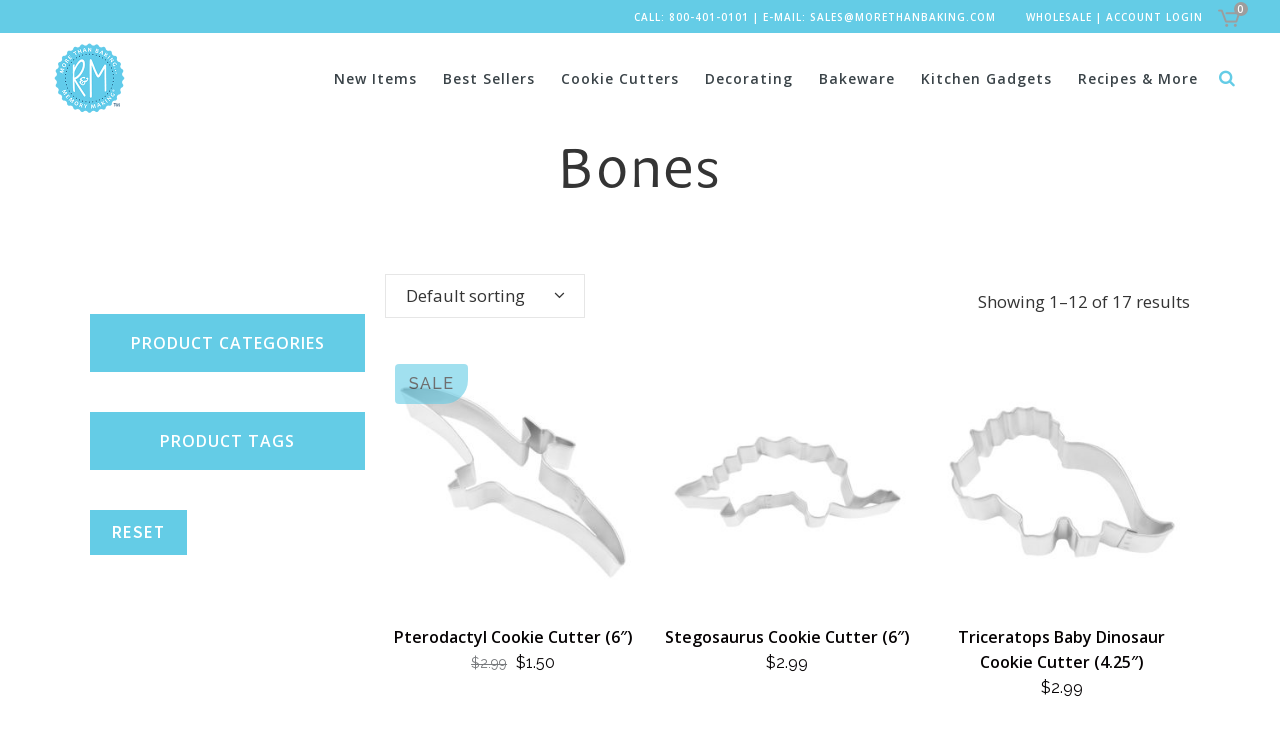

--- FILE ---
content_type: text/html; charset=UTF-8
request_url: https://www.morethanbaking.com/product-tag/bones/
body_size: 23255
content:

<!DOCTYPE html>
<html lang="en-US">
<head>

    

	<meta charset="UTF-8" />
    <meta name="robots" content="noodp,noydir" />

    <!-- Preload fonts -->

    <link rel="preload" href="/wp-content/themes/bridge-child/fonts/Candara.woff" as="font" crossorigin />
    <link rel="preload" href="/wp-content/themes/bridge/css/elegant-icons/fonts/ElegantIcons.woff" as="font" crossorigin />
    <link rel="preload" href="/wp-content/themes/bridge/css/dripicons/fonts/dripicons-v2.woff" as="font" crossorigin />

				<meta name="viewport" content="width=device-width,initial-scale=1,user-scalable=no">
		            <link rel="shortcut icon" type="image/x-icon" href="https://www.morethanbaking.com/wp-content/uploads/2019/02/R_M-Logo-blue-01.png">
            <link rel="apple-touch-icon" href="https://www.morethanbaking.com/wp-content/uploads/2019/02/R_M-Logo-blue-01.png"/>
        
	<link rel="profile" href="http://gmpg.org/xfn/11" />
	<link rel="pingback" href="https://www.morethanbaking.com/xmlrpc.php" />
	<meta name='robots' content='index, follow, max-image-preview:large, max-snippet:-1, max-video-preview:-1' />
	<style>img:is([sizes="auto" i], [sizes^="auto," i]) { contain-intrinsic-size: 3000px 1500px }</style>
	
	<!-- This site is optimized with the Yoast SEO plugin v26.8 - https://yoast.com/product/yoast-seo-wordpress/ -->
	<title>Bones Archives - R&amp;M International</title>
	<link rel="canonical" href="https://www.morethanbaking.com/product-tag/bones/" />
	<link rel="next" href="https://www.morethanbaking.com/product-tag/bones/page/2/" />
	<meta property="og:locale" content="en_US" />
	<meta property="og:type" content="article" />
	<meta property="og:title" content="Bones Archives - R&amp;M International" />
	<meta property="og:url" content="https://www.morethanbaking.com/product-tag/bones/" />
	<meta property="og:site_name" content="R&amp;M International" />
	<meta name="twitter:card" content="summary_large_image" />
	<script type="application/ld+json" class="yoast-schema-graph">{"@context":"https://schema.org","@graph":[{"@type":"CollectionPage","@id":"https://www.morethanbaking.com/product-tag/bones/","url":"https://www.morethanbaking.com/product-tag/bones/","name":"Bones Archives - R&amp;M International","isPartOf":{"@id":"https://www.morethanbaking.com/#website"},"primaryImageOfPage":{"@id":"https://www.morethanbaking.com/product-tag/bones/#primaryimage"},"image":{"@id":"https://www.morethanbaking.com/product-tag/bones/#primaryimage"},"thumbnailUrl":"https://www.morethanbaking.com/wp-content/uploads/1242_web-2.jpg","breadcrumb":{"@id":"https://www.morethanbaking.com/product-tag/bones/#breadcrumb"},"inLanguage":"en-US"},{"@type":"ImageObject","inLanguage":"en-US","@id":"https://www.morethanbaking.com/product-tag/bones/#primaryimage","url":"https://www.morethanbaking.com/wp-content/uploads/1242_web-2.jpg","contentUrl":"https://www.morethanbaking.com/wp-content/uploads/1242_web-2.jpg","width":900,"height":900,"caption":"6\" Pterodactyl dino cookie cutter"},{"@type":"BreadcrumbList","@id":"https://www.morethanbaking.com/product-tag/bones/#breadcrumb","itemListElement":[{"@type":"ListItem","position":1,"name":"Home","item":"https://www.morethanbaking.com/"},{"@type":"ListItem","position":2,"name":"Bones"}]},{"@type":"WebSite","@id":"https://www.morethanbaking.com/#website","url":"https://www.morethanbaking.com/","name":"R&amp;M International","description":"More Than Baking","potentialAction":[{"@type":"SearchAction","target":{"@type":"EntryPoint","urlTemplate":"https://www.morethanbaking.com/?s={search_term_string}"},"query-input":{"@type":"PropertyValueSpecification","valueRequired":true,"valueName":"search_term_string"}}],"inLanguage":"en-US"}]}</script>
	<!-- / Yoast SEO plugin. -->


<link rel='dns-prefetch' href='//fonts.googleapis.com' />
<link rel="alternate" type="application/rss+xml" title="R&amp;M International &raquo; Feed" href="https://www.morethanbaking.com/feed/" />
<link rel="alternate" type="application/rss+xml" title="R&amp;M International &raquo; Comments Feed" href="https://www.morethanbaking.com/comments/feed/" />
<link rel="alternate" type="application/rss+xml" title="R&amp;M International &raquo; Bones Tag Feed" href="https://www.morethanbaking.com/product-tag/bones/feed/" />
<link data-minify="1" rel='stylesheet' id='wc-authorize-net-cim-credit-card-checkout-block-css' href='https://www.morethanbaking.com/wp-content/cache/min/1/wp-content/plugins/woocommerce-gateway-authorize-net-cim/assets/css/blocks/wc-authorize-net-cim-checkout-block.css?ver=1759938259' type='text/css' media='all' />
<link data-minify="1" rel='stylesheet' id='wc-authorize-net-cim-echeck-checkout-block-css' href='https://www.morethanbaking.com/wp-content/cache/min/1/wp-content/plugins/woocommerce-gateway-authorize-net-cim/assets/css/blocks/wc-authorize-net-cim-checkout-block.css?ver=1759938259' type='text/css' media='all' />
<link data-minify="1" rel='stylesheet' id='acfwf-wc-cart-block-integration-css' href='https://www.morethanbaking.com/wp-content/cache/min/1/wp-content/plugins/advanced-coupons-for-woocommerce-free/dist/assets/index-467dde24.css?ver=1759938259' type='text/css' media='all' />
<link data-minify="1" rel='stylesheet' id='acfwf-wc-checkout-block-integration-css' href='https://www.morethanbaking.com/wp-content/cache/min/1/wp-content/plugins/advanced-coupons-for-woocommerce-free/dist/assets/index-2a7d8588.css?ver=1759938259' type='text/css' media='all' />
<style id='wp-emoji-styles-inline-css' type='text/css'>

	img.wp-smiley, img.emoji {
		display: inline !important;
		border: none !important;
		box-shadow: none !important;
		height: 1em !important;
		width: 1em !important;
		margin: 0 0.07em !important;
		vertical-align: -0.1em !important;
		background: none !important;
		padding: 0 !important;
	}
</style>
<style id='classic-theme-styles-inline-css' type='text/css'>
/*! This file is auto-generated */
.wp-block-button__link{color:#fff;background-color:#32373c;border-radius:9999px;box-shadow:none;text-decoration:none;padding:calc(.667em + 2px) calc(1.333em + 2px);font-size:1.125em}.wp-block-file__button{background:#32373c;color:#fff;text-decoration:none}
</style>
<link data-minify="1" rel='stylesheet' id='acfw-blocks-frontend-css' href='https://www.morethanbaking.com/wp-content/cache/min/1/wp-content/plugins/advanced-coupons-for-woocommerce-free/css/acfw-blocks-frontend.css?ver=1759938259' type='text/css' media='all' />
<link data-minify="1" rel='stylesheet' id='ion.range-slider-css' href='https://www.morethanbaking.com/wp-content/cache/min/1/wp-content/plugins/yith-woocommerce-ajax-product-filter-premium/assets/css/ion.range-slider.css?ver=1759938853' type='text/css' media='all' />
<link data-minify="1" rel='stylesheet' id='yith-wcan-shortcodes-css' href='https://www.morethanbaking.com/wp-content/cache/min/1/wp-content/plugins/yith-woocommerce-ajax-product-filter-premium/assets/css/shortcodes.css?ver=1759938853' type='text/css' media='all' />
<style id='yith-wcan-shortcodes-inline-css' type='text/css'>
:root{
	--yith-wcan-filters_colors_titles: #434343;
	--yith-wcan-filters_colors_background: #FFFFFF;
	--yith-wcan-filters_colors_accent: #A7144C;
	--yith-wcan-filters_colors_accent_r: 167;
	--yith-wcan-filters_colors_accent_g: 20;
	--yith-wcan-filters_colors_accent_b: 76;
	--yith-wcan-color_swatches_border_radius: 100%;
	--yith-wcan-color_swatches_size: 30px;
	--yith-wcan-labels_style_background: #FFFFFF;
	--yith-wcan-labels_style_background_hover: #A7144C;
	--yith-wcan-labels_style_background_active: #A7144C;
	--yith-wcan-labels_style_text: #434343;
	--yith-wcan-labels_style_text_hover: #FFFFFF;
	--yith-wcan-labels_style_text_active: #FFFFFF;
	--yith-wcan-anchors_style_text: #434343;
	--yith-wcan-anchors_style_text_hover: #A7144C;
	--yith-wcan-anchors_style_text_active: #A7144C;
}
</style>
<style id='global-styles-inline-css' type='text/css'>
:root{--wp--preset--aspect-ratio--square: 1;--wp--preset--aspect-ratio--4-3: 4/3;--wp--preset--aspect-ratio--3-4: 3/4;--wp--preset--aspect-ratio--3-2: 3/2;--wp--preset--aspect-ratio--2-3: 2/3;--wp--preset--aspect-ratio--16-9: 16/9;--wp--preset--aspect-ratio--9-16: 9/16;--wp--preset--color--black: #000000;--wp--preset--color--cyan-bluish-gray: #abb8c3;--wp--preset--color--white: #ffffff;--wp--preset--color--pale-pink: #f78da7;--wp--preset--color--vivid-red: #cf2e2e;--wp--preset--color--luminous-vivid-orange: #ff6900;--wp--preset--color--luminous-vivid-amber: #fcb900;--wp--preset--color--light-green-cyan: #7bdcb5;--wp--preset--color--vivid-green-cyan: #00d084;--wp--preset--color--pale-cyan-blue: #8ed1fc;--wp--preset--color--vivid-cyan-blue: #0693e3;--wp--preset--color--vivid-purple: #9b51e0;--wp--preset--gradient--vivid-cyan-blue-to-vivid-purple: linear-gradient(135deg,rgba(6,147,227,1) 0%,rgb(155,81,224) 100%);--wp--preset--gradient--light-green-cyan-to-vivid-green-cyan: linear-gradient(135deg,rgb(122,220,180) 0%,rgb(0,208,130) 100%);--wp--preset--gradient--luminous-vivid-amber-to-luminous-vivid-orange: linear-gradient(135deg,rgba(252,185,0,1) 0%,rgba(255,105,0,1) 100%);--wp--preset--gradient--luminous-vivid-orange-to-vivid-red: linear-gradient(135deg,rgba(255,105,0,1) 0%,rgb(207,46,46) 100%);--wp--preset--gradient--very-light-gray-to-cyan-bluish-gray: linear-gradient(135deg,rgb(238,238,238) 0%,rgb(169,184,195) 100%);--wp--preset--gradient--cool-to-warm-spectrum: linear-gradient(135deg,rgb(74,234,220) 0%,rgb(151,120,209) 20%,rgb(207,42,186) 40%,rgb(238,44,130) 60%,rgb(251,105,98) 80%,rgb(254,248,76) 100%);--wp--preset--gradient--blush-light-purple: linear-gradient(135deg,rgb(255,206,236) 0%,rgb(152,150,240) 100%);--wp--preset--gradient--blush-bordeaux: linear-gradient(135deg,rgb(254,205,165) 0%,rgb(254,45,45) 50%,rgb(107,0,62) 100%);--wp--preset--gradient--luminous-dusk: linear-gradient(135deg,rgb(255,203,112) 0%,rgb(199,81,192) 50%,rgb(65,88,208) 100%);--wp--preset--gradient--pale-ocean: linear-gradient(135deg,rgb(255,245,203) 0%,rgb(182,227,212) 50%,rgb(51,167,181) 100%);--wp--preset--gradient--electric-grass: linear-gradient(135deg,rgb(202,248,128) 0%,rgb(113,206,126) 100%);--wp--preset--gradient--midnight: linear-gradient(135deg,rgb(2,3,129) 0%,rgb(40,116,252) 100%);--wp--preset--font-size--small: 13px;--wp--preset--font-size--medium: 20px;--wp--preset--font-size--large: 36px;--wp--preset--font-size--x-large: 42px;--wp--preset--spacing--20: 0.44rem;--wp--preset--spacing--30: 0.67rem;--wp--preset--spacing--40: 1rem;--wp--preset--spacing--50: 1.5rem;--wp--preset--spacing--60: 2.25rem;--wp--preset--spacing--70: 3.38rem;--wp--preset--spacing--80: 5.06rem;--wp--preset--shadow--natural: 6px 6px 9px rgba(0, 0, 0, 0.2);--wp--preset--shadow--deep: 12px 12px 50px rgba(0, 0, 0, 0.4);--wp--preset--shadow--sharp: 6px 6px 0px rgba(0, 0, 0, 0.2);--wp--preset--shadow--outlined: 6px 6px 0px -3px rgba(255, 255, 255, 1), 6px 6px rgba(0, 0, 0, 1);--wp--preset--shadow--crisp: 6px 6px 0px rgba(0, 0, 0, 1);}:where(.is-layout-flex){gap: 0.5em;}:where(.is-layout-grid){gap: 0.5em;}body .is-layout-flex{display: flex;}.is-layout-flex{flex-wrap: wrap;align-items: center;}.is-layout-flex > :is(*, div){margin: 0;}body .is-layout-grid{display: grid;}.is-layout-grid > :is(*, div){margin: 0;}:where(.wp-block-columns.is-layout-flex){gap: 2em;}:where(.wp-block-columns.is-layout-grid){gap: 2em;}:where(.wp-block-post-template.is-layout-flex){gap: 1.25em;}:where(.wp-block-post-template.is-layout-grid){gap: 1.25em;}.has-black-color{color: var(--wp--preset--color--black) !important;}.has-cyan-bluish-gray-color{color: var(--wp--preset--color--cyan-bluish-gray) !important;}.has-white-color{color: var(--wp--preset--color--white) !important;}.has-pale-pink-color{color: var(--wp--preset--color--pale-pink) !important;}.has-vivid-red-color{color: var(--wp--preset--color--vivid-red) !important;}.has-luminous-vivid-orange-color{color: var(--wp--preset--color--luminous-vivid-orange) !important;}.has-luminous-vivid-amber-color{color: var(--wp--preset--color--luminous-vivid-amber) !important;}.has-light-green-cyan-color{color: var(--wp--preset--color--light-green-cyan) !important;}.has-vivid-green-cyan-color{color: var(--wp--preset--color--vivid-green-cyan) !important;}.has-pale-cyan-blue-color{color: var(--wp--preset--color--pale-cyan-blue) !important;}.has-vivid-cyan-blue-color{color: var(--wp--preset--color--vivid-cyan-blue) !important;}.has-vivid-purple-color{color: var(--wp--preset--color--vivid-purple) !important;}.has-black-background-color{background-color: var(--wp--preset--color--black) !important;}.has-cyan-bluish-gray-background-color{background-color: var(--wp--preset--color--cyan-bluish-gray) !important;}.has-white-background-color{background-color: var(--wp--preset--color--white) !important;}.has-pale-pink-background-color{background-color: var(--wp--preset--color--pale-pink) !important;}.has-vivid-red-background-color{background-color: var(--wp--preset--color--vivid-red) !important;}.has-luminous-vivid-orange-background-color{background-color: var(--wp--preset--color--luminous-vivid-orange) !important;}.has-luminous-vivid-amber-background-color{background-color: var(--wp--preset--color--luminous-vivid-amber) !important;}.has-light-green-cyan-background-color{background-color: var(--wp--preset--color--light-green-cyan) !important;}.has-vivid-green-cyan-background-color{background-color: var(--wp--preset--color--vivid-green-cyan) !important;}.has-pale-cyan-blue-background-color{background-color: var(--wp--preset--color--pale-cyan-blue) !important;}.has-vivid-cyan-blue-background-color{background-color: var(--wp--preset--color--vivid-cyan-blue) !important;}.has-vivid-purple-background-color{background-color: var(--wp--preset--color--vivid-purple) !important;}.has-black-border-color{border-color: var(--wp--preset--color--black) !important;}.has-cyan-bluish-gray-border-color{border-color: var(--wp--preset--color--cyan-bluish-gray) !important;}.has-white-border-color{border-color: var(--wp--preset--color--white) !important;}.has-pale-pink-border-color{border-color: var(--wp--preset--color--pale-pink) !important;}.has-vivid-red-border-color{border-color: var(--wp--preset--color--vivid-red) !important;}.has-luminous-vivid-orange-border-color{border-color: var(--wp--preset--color--luminous-vivid-orange) !important;}.has-luminous-vivid-amber-border-color{border-color: var(--wp--preset--color--luminous-vivid-amber) !important;}.has-light-green-cyan-border-color{border-color: var(--wp--preset--color--light-green-cyan) !important;}.has-vivid-green-cyan-border-color{border-color: var(--wp--preset--color--vivid-green-cyan) !important;}.has-pale-cyan-blue-border-color{border-color: var(--wp--preset--color--pale-cyan-blue) !important;}.has-vivid-cyan-blue-border-color{border-color: var(--wp--preset--color--vivid-cyan-blue) !important;}.has-vivid-purple-border-color{border-color: var(--wp--preset--color--vivid-purple) !important;}.has-vivid-cyan-blue-to-vivid-purple-gradient-background{background: var(--wp--preset--gradient--vivid-cyan-blue-to-vivid-purple) !important;}.has-light-green-cyan-to-vivid-green-cyan-gradient-background{background: var(--wp--preset--gradient--light-green-cyan-to-vivid-green-cyan) !important;}.has-luminous-vivid-amber-to-luminous-vivid-orange-gradient-background{background: var(--wp--preset--gradient--luminous-vivid-amber-to-luminous-vivid-orange) !important;}.has-luminous-vivid-orange-to-vivid-red-gradient-background{background: var(--wp--preset--gradient--luminous-vivid-orange-to-vivid-red) !important;}.has-very-light-gray-to-cyan-bluish-gray-gradient-background{background: var(--wp--preset--gradient--very-light-gray-to-cyan-bluish-gray) !important;}.has-cool-to-warm-spectrum-gradient-background{background: var(--wp--preset--gradient--cool-to-warm-spectrum) !important;}.has-blush-light-purple-gradient-background{background: var(--wp--preset--gradient--blush-light-purple) !important;}.has-blush-bordeaux-gradient-background{background: var(--wp--preset--gradient--blush-bordeaux) !important;}.has-luminous-dusk-gradient-background{background: var(--wp--preset--gradient--luminous-dusk) !important;}.has-pale-ocean-gradient-background{background: var(--wp--preset--gradient--pale-ocean) !important;}.has-electric-grass-gradient-background{background: var(--wp--preset--gradient--electric-grass) !important;}.has-midnight-gradient-background{background: var(--wp--preset--gradient--midnight) !important;}.has-small-font-size{font-size: var(--wp--preset--font-size--small) !important;}.has-medium-font-size{font-size: var(--wp--preset--font-size--medium) !important;}.has-large-font-size{font-size: var(--wp--preset--font-size--large) !important;}.has-x-large-font-size{font-size: var(--wp--preset--font-size--x-large) !important;}
:where(.wp-block-post-template.is-layout-flex){gap: 1.25em;}:where(.wp-block-post-template.is-layout-grid){gap: 1.25em;}
:where(.wp-block-columns.is-layout-flex){gap: 2em;}:where(.wp-block-columns.is-layout-grid){gap: 2em;}
:root :where(.wp-block-pullquote){font-size: 1.5em;line-height: 1.6;}
</style>
<link data-minify="1" rel='stylesheet' id='widgetopts-styles-css' href='https://www.morethanbaking.com/wp-content/cache/min/1/wp-content/plugins/widget-options/assets/css/widget-options.css?ver=1759938259' type='text/css' media='all' />
<style id='woocommerce-inline-inline-css' type='text/css'>
.woocommerce form .form-row .required { visibility: visible; }
</style>
<link rel='stylesheet' id='sv-wc-payment-gateway-payment-form-v5_15_2-css' href='https://www.morethanbaking.com/wp-content/plugins/woocommerce-gateway-authorize-net-cim/vendor/skyverge/wc-plugin-framework/woocommerce/payment-gateway/assets/css/frontend/sv-wc-payment-gateway-payment-form.min.css?ver=5.15.2' type='text/css' media='all' />
<link data-minify="1" rel='stylesheet' id='brands-styles-css' href='https://www.morethanbaking.com/wp-content/cache/min/1/wp-content/plugins/woocommerce/assets/css/brands.css?ver=1759938259' type='text/css' media='all' />
<link rel='stylesheet' id='mediaelement-css' href='https://www.morethanbaking.com/wp-includes/js/mediaelement/mediaelementplayer-legacy.min.css?ver=4.2.17' type='text/css' media='all' />
<link rel='stylesheet' id='wp-mediaelement-css' href='https://www.morethanbaking.com/wp-includes/js/mediaelement/wp-mediaelement.min.css?ver=6.8.3' type='text/css' media='all' />
<link rel='stylesheet' id='bridge-default-style-css' href='https://www.morethanbaking.com/wp-content/themes/bridge/style.css?ver=6.8.3' type='text/css' media='all' />
<link data-minify="1" rel='stylesheet' id='bridge-qode-font_awesome-css' href='https://www.morethanbaking.com/wp-content/cache/min/1/wp-content/themes/bridge/css/font-awesome/css/font-awesome.min.css?ver=1759938259' type='text/css' media='all' />
<link data-minify="1" rel='stylesheet' id='bridge-qode-dripicons-css' href='https://www.morethanbaking.com/wp-content/cache/min/1/wp-content/themes/bridge/css/dripicons/dripicons.css?ver=1759938259' type='text/css' media='all' />
<link rel='stylesheet' id='bridge-stylesheet-css' href='https://www.morethanbaking.com/wp-content/themes/bridge/css/stylesheet.min.css?ver=6.8.3' type='text/css' media='all' />
<style id='bridge-stylesheet-inline-css' type='text/css'>
   .archive.disabled_footer_top .footer_top_holder, .archive.disabled_footer_bottom .footer_bottom_holder { display: none;}


</style>
<link data-minify="1" rel='stylesheet' id='bridge-woocommerce-css' href='https://www.morethanbaking.com/wp-content/cache/min/1/wp-content/themes/bridge/css/woocommerce.min.css?ver=1759938259' type='text/css' media='all' />
<link rel='stylesheet' id='bridge-woocommerce-responsive-css' href='https://www.morethanbaking.com/wp-content/themes/bridge/css/woocommerce_responsive.min.css?ver=6.8.3' type='text/css' media='all' />
<link data-minify="1" rel='stylesheet' id='bridge-print-css' href='https://www.morethanbaking.com/wp-content/cache/min/1/wp-content/themes/bridge/css/print.css?ver=1759938259' type='text/css' media='all' />
<link data-minify="1" rel='stylesheet' id='bridge-style-dynamic-css' href='https://www.morethanbaking.com/wp-content/cache/min/1/wp-content/cache/busting/1/wp-content/themes/bridge/css/style_dynamic_callback.css?ver=1759938259' type='text/css' media='all' />
<link rel='stylesheet' id='bridge-responsive-css' href='https://www.morethanbaking.com/wp-content/themes/bridge/css/responsive.min.css?ver=6.8.3' type='text/css' media='all' />
<link data-minify="1" rel='stylesheet' id='bridge-style-dynamic-responsive-css' href='https://www.morethanbaking.com/wp-content/cache/min/1/wp-content/cache/busting/1/wp-content/themes/bridge/css/style_dynamic_responsive_callback.css?ver=1759938259' type='text/css' media='all' />
<link rel='stylesheet' id='bridge-style-handle-google-fonts-css' href='https://fonts.googleapis.com/css?family=Raleway%3A100%2C200%2C300%2C400%2C500%2C600%2C700%2C800%2C900%2C100italic%2C300italic%2C400italic%2C700italic%7CQuattrocento+Sans%3A100%2C200%2C300%2C400%2C500%2C600%2C700%2C800%2C900%2C100italic%2C300italic%2C400italic%2C700italic%7COpen+Sans%3A100%2C200%2C300%2C400%2C500%2C600%2C700%2C800%2C900%2C100italic%2C300italic%2C400italic%2C700italic%7CSource+Sans+Pro%3A100%2C200%2C300%2C400%2C500%2C600%2C700%2C800%2C900%2C100italic%2C300italic%2C400italic%2C700italic&#038;subset=latin%2Clatin-ext&#038;ver=1.0.0' type='text/css' media='all' />
<link rel='stylesheet' id='bridge-core-dashboard-style-css' href='https://www.morethanbaking.com/wp-content/plugins/bridge-core/modules/core-dashboard/assets/css/core-dashboard.min.css?ver=6.8.3' type='text/css' media='all' />
<link data-minify="1" rel='stylesheet' id='childstyle-css' href='https://www.morethanbaking.com/wp-content/cache/min/1/wp-content/themes/bridge-child/style.css?ver=1759938259' type='text/css' media='all' />
<script src="https://www.morethanbaking.com/wp-includes/js/jquery/jquery.min.js?ver=3.7.1" id="jquery-core-js"></script>
<script src="https://www.morethanbaking.com/wp-includes/js/jquery/jquery-migrate.min.js?ver=3.4.1" id="jquery-migrate-js"></script>
<script id="jquery-js-after">
					function optimocha_getCookie(name) {
						var v = document.cookie.match("(^|;) ?" + name + "=([^;]*)(;|$)");
						return v ? v[2] : null;
					}

					function optimocha_check_wc_cart_script() {
					var cart_src = "https://www.morethanbaking.com/wp-content/plugins/woocommerce/assets/js/frontend/cart-fragments.min.js";
					var script_id = "optimocha_loaded_wc_cart_fragments";

						if( document.getElementById(script_id) !== null ) {
							return false;
						}

						if( optimocha_getCookie("woocommerce_cart_hash") ) {
							var script = document.createElement("script");
							script.id = script_id;
							script.src = cart_src;
							script.async = true;
							document.head.appendChild(script);
						}
					}

					optimocha_check_wc_cart_script();
					document.addEventListener("click", function(){setTimeout(optimocha_check_wc_cart_script,1000);});
					
</script>
<script src="https://www.morethanbaking.com/wp-content/plugins/woocommerce/assets/js/jquery-blockui/jquery.blockUI.min.js?ver=2.7.0-wc.10.2.2" id="jquery-blockui-js" defer data-wp-strategy="defer"></script>
<script id="wc-add-to-cart-js-extra">
var wc_add_to_cart_params = {"ajax_url":"\/wp-admin\/admin-ajax.php","wc_ajax_url":"\/?wc-ajax=%%endpoint%%","i18n_view_cart":"View cart","cart_url":"https:\/\/www.morethanbaking.com\/cart\/","is_cart":"","cart_redirect_after_add":"no"};
</script>
<script src="https://www.morethanbaking.com/wp-content/plugins/woocommerce/assets/js/frontend/add-to-cart.min.js?ver=10.2.2" id="wc-add-to-cart-js" defer data-wp-strategy="defer"></script>
<script src="https://www.morethanbaking.com/wp-content/plugins/woocommerce/assets/js/js-cookie/js.cookie.min.js?ver=2.1.4-wc.10.2.2" id="js-cookie-js" defer data-wp-strategy="defer"></script>
<script id="woocommerce-js-extra">
var woocommerce_params = {"ajax_url":"\/wp-admin\/admin-ajax.php","wc_ajax_url":"\/?wc-ajax=%%endpoint%%","i18n_password_show":"Show password","i18n_password_hide":"Hide password"};
</script>
<script src="https://www.morethanbaking.com/wp-content/plugins/woocommerce/assets/js/frontend/woocommerce.min.js?ver=10.2.2" id="woocommerce-js" defer data-wp-strategy="defer"></script>
<script src="https://www.morethanbaking.com/wp-content/plugins/woocommerce/assets/js/select2/select2.full.min.js?ver=4.0.3-wc.10.2.2" id="select2-js" defer data-wp-strategy="defer"></script>
<link rel="https://api.w.org/" href="https://www.morethanbaking.com/wp-json/" /><link rel="alternate" title="JSON" type="application/json" href="https://www.morethanbaking.com/wp-json/wp/v2/product_tag/415" /><link rel="EditURI" type="application/rsd+xml" title="RSD" href="https://www.morethanbaking.com/xmlrpc.php?rsd" />
<script>  var el_i13_login_captcha=null; var el_i13_register_captcha=null; </script><meta name="wwp" content="yes" /><script>

	(function($) {
    	$(document).on('facetwp-loaded', function() {
        	$('html, body').animate({ scrollTop: 0 }, 500);
	     });
	})(jQuery);

</script>
	<noscript><style>.woocommerce-product-gallery{ opacity: 1 !important; }</style></noscript>
	<link rel="modulepreload" href="https://www.morethanbaking.com/wp-content/plugins/advanced-coupons-for-woocommerce-free/dist/common/NoticesPlugin.4b31c3cc.js"  /><link rel="modulepreload" href="https://www.morethanbaking.com/wp-content/plugins/advanced-coupons-for-woocommerce-free/dist/common/NoticesPlugin.4b31c3cc.js"  />		<style type="text/css" id="wp-custom-css">
			/* Disable NMI Save */
.woocommerce p.form-row.woocommerce-SavedPaymentMethods-saveNew {
  display: none !important;
  margin-bottom: 0;
}
div#text-21.widget.widget_text p {color: #123454}
h2.wpcu-product__title,
h2.wpcu-product__title a {
	font-size: 1em;
	line-height: 1.25em;
	text-align: center;
}
.wpcu-product.swiper-slide .wpcu-product__price {
	display: none;
}

.footer-catalog {
	height: 170px;
	width: auto;
}

.woocommerce .product .onsale, .woocommerce .product .single-onsale {
    -webkit-border-radius: 0.25em 0.25em 1em 0.25em;
    -moz-border-radius:  0.25em;
    -ms-border-radius:  0.25em;
    -o-border-radius:  0.25em;
    border-radius:  0.25em 0.25em 1.5em 0.25em;
    height: 2.5em;
    line-height: 2.5em;
    color: #111 !important;
	opacity: 0.6;
}

.footer_inner .qbutton {
	border-radius: 4px;
	color: #eee;
	margin-bottom: 0.5em;
}


img.faire-logo {
	width: auto;
	max-height: 12px;
	fill: #fff;
	filter: invert(100%) sepia(0%) saturate(7500%) hue-rotate(310deg) brightness(107%) contrast(102%);
}

.in-stock {
	display: none;
}		</style>
		<meta name="generator" content="WP Rocket 3.20.1.2" data-wpr-features="wpr_minify_js wpr_minify_css wpr_preload_links wpr_desktop" /></head>

<body class="archive tax-product_tag term-bones term-415 wp-theme-bridge wp-child-theme-bridge-child theme-bridge bridge-core-3.3.3 woocommerce woocommerce-page woocommerce-no-js yith-wcan-pro  qode_grid_1400 side_area_uncovered_from_content hide_top_bar_on_mobile_header columns-4 qode-child-theme-ver-1.0.0 qode-theme-ver-30.8.7 qode-theme-bridge" itemscope itemtype="http://schema.org/WebPage">

<script type="text/javascript">this.wp=this.wp||{ "i18n" : { "setLocaleData" : function (a,b) {} } };</script>


	<section data-rocket-location-hash="cc7e43833d438652c41ca5535c12ffa8" class="side_menu right light side_area_alignment_left">
				<a href="#" target="_self" class="close_side_menu ">
					</a>
		<div data-rocket-location-hash="0110648e4b6f548781e096c2d1ef4ffc" id="custom_html-3" class="widget_text widget widget_custom_html posts_holder"><h5>SEARCH</h5><div data-rocket-location-hash="19d3d591422b27d5dec3c2e0fafa785d" class="textwidget custom-html-widget"><div class="product-search">
	<form action="/shop/" methd="get">
	<input type="text" class="facetwp-search" name="fwp_search" id="product-filter-field-0" value="" placeholder="Search Products..."><input type="submit" class="facetwp-icon btn btn-small search-icon" value="Search" />
	</form>
</div>		
</div></div></section>

<div data-rocket-location-hash="4c0bf78c47c78da60d59ccfd9f86e974" class="wrapper">
	<div data-rocket-location-hash="6539a8819f1b1de93c8f630423d17b77" class="wrapper_inner">

    
		<!-- Google Analytics start -->
				<!-- Google Analytics end -->

		
	<header data-rocket-location-hash="13f4ba3dc53aa87cc30d30d7b5a73fc0" class=" has_top scroll_top  regular page_header">
    <div class="header_inner clearfix">
                <div class="header_top_bottom_holder">
            	<div class="header_top clearfix" style='background-color:rgba(100, 204, 230, 1);' >
							<div class="left">
						<div class="inner">
													</div>
					</div>
					<div class="right">
						<div class="inner">
							<div class="widget header-widget widget_text header-right-widget">			<div class="textwidget"><p style="padding-top: 10px;"><a href="tel:8004010101">Call: 800-401-0101</a> | <a href="/cdn-cgi/l/email-protection#1e6d7f727b6d5e73716c7b6a767f707c7f75777079307d7173">E-mail: <span class="__cf_email__" data-cfemail="9deefcf1f8eeddf0f2eff8e9f5fcf3fffcf6f4f3fab3fef2f0">[email&#160;protected]</span></a></p>
<p>&nbsp;</p>
</div>
		</div><div class="widget header-widget widget_text header-right-widget">			<div class="textwidget"><p style="padding-top: 10px;"><a href="https://www.morethanbaking.com/my-account/" target="_blank" rel="noopener">Wholesale</a> | <a href="https://www.morethanbaking.com/my-account/" target="_blank" rel="noopener">Account Login</a></p>
</div>
		</div><div class="widget header-widget widget_woocommerce-dropdown-cart header-right-widget">		<div class="shopping_cart_outer">
			<div class="shopping_cart_inner">
				<div class="shopping_cart_header">
					<a class="header_cart dripicons-cart" href="https://www.morethanbaking.com/cart/">
												<span class="header_cart_span">0</span>
					</a>
					<div class="shopping_cart_dropdown">
						<div class="shopping_cart_dropdown_inner">
															<ul class="cart_list product_list_widget">
																			<li>No products in the cart.</li>
																	</ul>
						</div>
			            <a itemprop="url" href="https://www.morethanbaking.com/cart/" class="qbutton white view-cart">Cart <i class="fa fa-shopping-cart"></i></a>
						<span class="total">Total:<span><span class="woocommerce-Price-amount amount"><bdi><span class="woocommerce-Price-currencySymbol">&#36;</span>0.00</bdi></span></span></span>
					</div>
				</div>
			</div>
		</div>
	</div>						</div>
					</div>
						</div>

            <div class="header_bottom clearfix" style=' background-color:rgba(255, 255, 255, 1);' >
                
                            <div class="header_inner_left">
                                									<div class="mobile_menu_button">
		<span>
			<i class="qode_icon_font_awesome fa fa-bars " ></i>		</span>
	</div>
                                <div class="logo_wrapper" >
	<div class="q_logo">
		<a itemprop="url" href="https://www.morethanbaking.com/" >
             <img itemprop="image" class="normal" src="https://www.morethanbaking.com/wp-content/uploads/randm_logo.png" alt="Logo"> 			 <img itemprop="image" class="light" src="https://www.morethanbaking.com/wp-content/uploads/randm_logo.png" alt="Logo"/> 			 <img itemprop="image" class="dark" src="https://www.morethanbaking.com/wp-content/uploads/randm_logo.png" alt="Logo"/> 			 <img itemprop="image" class="sticky" src="https://www.morethanbaking.com/wp-content/uploads/randm_logo.png" alt="Logo"/> 			 <img itemprop="image" class="mobile" src="https://www.morethanbaking.com/wp-content/uploads/randm_logo.png" alt="Logo"/> 					</a>
	</div>
	</div>                                                            </div>
                                                                    <div class="header_inner_right">
                                        <div class="side_menu_button_wrapper right">
                                                                                                                                    <div class="side_menu_button">
                                                                                                                                                
	<a class="side_menu_button_link normal " href="javascript:void(0)">
		<i class="qode_icon_font_awesome fa fa-search " ></i>	</a>
                                            </div>
                                        </div>
                                    </div>
                                
                                
                                <nav class="main_menu drop_down right">
                                    <ul id="menu-top_menu" class=""><li id="nav-menu-item-37504" class="menu-item menu-item-type-taxonomy menu-item-object-product_cat  narrow"><a href="https://www.morethanbaking.com/product-category/new-items/" class=""><i class="menu_icon blank fa"></i><span>New Items</span><span class="plus"></span></a></li>
<li id="nav-menu-item-37505" class="menu-item menu-item-type-taxonomy menu-item-object-product_cat  narrow"><a href="https://www.morethanbaking.com/product-category/best-sellers/" class=""><i class="menu_icon blank fa"></i><span>Best Sellers</span><span class="plus"></span></a></li>
<li id="nav-menu-item-36123" class="menu-item menu-item-type-taxonomy menu-item-object-product_cat menu-item-has-children  has_sub narrow"><a href="https://www.morethanbaking.com/product-category/cookie-cutters/" class=""><i class="menu_icon blank fa"></i><span>Cookie Cutters</span><span class="plus"></span></a>
<div class="second"><div class="inner"><ul>
	<li id="nav-menu-item-15966" class="menu-item menu-item-type-taxonomy menu-item-object-product_cat "><a href="https://www.morethanbaking.com/product-category/cookie-cutters/" class=""><i class="menu_icon blank fa"></i><span>All Cookie Cutters</span><span class="plus"></span></a></li>
	<li id="nav-menu-item-37509" class="menu-item menu-item-type-taxonomy menu-item-object-product_cat "><a href="https://www.morethanbaking.com/product-category/cookie-cutters/best-sellers-cookie-cutters/" class=""><i class="menu_icon blank fa"></i><span>Best Sellers Cookie Cutters</span><span class="plus"></span></a></li>
	<li id="nav-menu-item-29829" class="menu-item menu-item-type-taxonomy menu-item-object-product_cat "><a href="https://www.morethanbaking.com/product-category/cookie-cutters/cookie-cutters-colored-coated-cutters/" class=""><i class="menu_icon blank fa"></i><span>Colored Coated Cutters</span><span class="plus"></span></a></li>
	<li id="nav-menu-item-33443" class="menu-item menu-item-type-custom menu-item-object-custom "><a href="/product-category/cookie-cutters/cookie-cutters-stampers/" class=""><i class="menu_icon blank fa"></i><span>Stampers</span><span class="plus"></span></a></li>
	<li id="nav-menu-item-36110" class="menu-item menu-item-type-taxonomy menu-item-object-product_cat "><a href="https://www.morethanbaking.com/product-category/cookie-cutters/cookie-cutters-sets-gifts/" class=""><i class="menu_icon blank fa"></i><span>Sets &amp; Gifts</span><span class="plus"></span></a></li>
	<li id="nav-menu-item-29830" class="menu-item menu-item-type-taxonomy menu-item-object-product_cat "><a href="https://www.morethanbaking.com/product-category/cookie-cutters/cookie-cutters-animals/" class=""><i class="menu_icon blank fa"></i><span>Animals</span><span class="plus"></span></a></li>
	<li id="nav-menu-item-29832" class="menu-item menu-item-type-taxonomy menu-item-object-product_cat "><a href="https://www.morethanbaking.com/product-category/cookie-cutters/minis/" class=""><i class="menu_icon blank fa"></i><span>Minis</span><span class="plus"></span></a></li>
	<li id="nav-menu-item-36111" class="menu-item menu-item-type-taxonomy menu-item-object-product_cat "><a href="https://www.morethanbaking.com/product-category/cookie-cutters/cookie-cutters-biscuit-cutters/" class=""><i class="menu_icon blank fa"></i><span>Biscuit Cutters</span><span class="plus"></span></a></li>
	<li id="nav-menu-item-29833" class="menu-item menu-item-type-taxonomy menu-item-object-product_cat "><a href="https://www.morethanbaking.com/product-category/cookie-cutters/cookie-cutters-large-specialty/" class=""><i class="menu_icon blank fa"></i><span>Large &amp; Specialty</span><span class="plus"></span></a></li>
	<li id="nav-menu-item-33455" class="menu-item menu-item-type-taxonomy menu-item-object-product_cat "><a href="https://www.morethanbaking.com/product-category/cookie-cutters/cookie-cutters-plastic-cutters/" class=""><i class="menu_icon blank fa"></i><span>Plastic Cutters</span><span class="plus"></span></a></li>
	<li id="nav-menu-item-29834" class="menu-item menu-item-type-taxonomy menu-item-object-product_cat "><a href="https://www.morethanbaking.com/product-category/cookie-cutters/cookie-cutters-letters-and-numbers/" class=""><i class="menu_icon blank fa"></i><span>Letters &#038; Numbers</span><span class="plus"></span></a></li>
	<li id="nav-menu-item-29835" class="menu-item menu-item-type-taxonomy menu-item-object-product_cat "><a href="https://www.morethanbaking.com/product-category/cookie-cutters/cookie-cutters-geography/" class=""><i class="menu_icon blank fa"></i><span>Geography</span><span class="plus"></span></a></li>
	<li id="nav-menu-item-33456" class="menu-item menu-item-type-taxonomy menu-item-object-product_cat "><a href="https://www.morethanbaking.com/product-category/cookie-cutters/cookie-cutters-valentines-day/" class=""><i class="menu_icon blank fa"></i><span>Valentines Day</span><span class="plus"></span></a></li>
	<li id="nav-menu-item-33457" class="menu-item menu-item-type-taxonomy menu-item-object-product_cat "><a href="https://www.morethanbaking.com/product-category/cookie-cutters/cookie-cutters-easter-spring/" class=""><i class="menu_icon blank fa"></i><span>Easter/Spring</span><span class="plus"></span></a></li>
	<li id="nav-menu-item-33458" class="menu-item menu-item-type-taxonomy menu-item-object-product_cat "><a href="https://www.morethanbaking.com/product-category/cookie-cutters/cookie-cutters-summer/" class=""><i class="menu_icon blank fa"></i><span>Summer</span><span class="plus"></span></a></li>
	<li id="nav-menu-item-33460" class="menu-item menu-item-type-taxonomy menu-item-object-product_cat "><a href="https://www.morethanbaking.com/product-category/cookie-cutters/cookie-cutters-autumn-halloween/" class=""><i class="menu_icon blank fa"></i><span>Halloween &amp; Autumn</span><span class="plus"></span></a></li>
	<li id="nav-menu-item-33461" class="menu-item menu-item-type-taxonomy menu-item-object-product_cat "><a href="https://www.morethanbaking.com/product-category/cookie-cutters/cookie-cutters-christmas/" class=""><i class="menu_icon blank fa"></i><span>Christmas</span><span class="plus"></span></a></li>
	<li id="nav-menu-item-33462" class="menu-item menu-item-type-taxonomy menu-item-object-product_cat "><a href="https://www.morethanbaking.com/product-category/cookie-cutters/cookie-cutters-birthday-themed-parties/" class=""><i class="menu_icon blank fa"></i><span>Birthday &amp; Themed Parties</span><span class="plus"></span></a></li>
	<li id="nav-menu-item-33463" class="menu-item menu-item-type-taxonomy menu-item-object-product_cat "><a href="https://www.morethanbaking.com/product-category/cookie-cutters/cookie-cutters-other-occasions/" class=""><i class="menu_icon blank fa"></i><span>Other Occasions</span><span class="plus"></span></a></li>
</ul></div></div>
</li>
<li id="nav-menu-item-16006" class="menu-item menu-item-type-taxonomy menu-item-object-product_cat menu-item-has-children  has_sub narrow"><a href="https://www.morethanbaking.com/product-category/decorating/" class=""><i class="menu_icon blank fa"></i><span>Decorating</span><span class="plus"></span></a>
<div class="second"><div class="inner"><ul>
	<li id="nav-menu-item-36112" class="menu-item menu-item-type-taxonomy menu-item-object-product_cat "><a href="https://www.morethanbaking.com/product-category/decorating/decorating-all-decorating-tools/" class=""><i class="menu_icon blank fa"></i><span>All Decorating Tools</span><span class="plus"></span></a></li>
	<li id="nav-menu-item-36113" class="menu-item menu-item-type-taxonomy menu-item-object-product_cat "><a href="https://www.morethanbaking.com/product-category/decorating/decorating-decorator-collection/" class=""><i class="menu_icon blank fa"></i><span>Decorator Collection</span><span class="plus"></span></a></li>
	<li id="nav-menu-item-36114" class="menu-item menu-item-type-taxonomy menu-item-object-product_cat "><a href="https://www.morethanbaking.com/product-category/decorating/decorating-piping-bags-tips/" class=""><i class="menu_icon blank fa"></i><span>Piping Bags &amp; Tips</span><span class="plus"></span></a></li>
	<li id="nav-menu-item-38464" class="menu-item menu-item-type-taxonomy menu-item-object-product_cat "><a href="https://www.morethanbaking.com/product-category/decorating/decorating-cupcake-liners/" class=""><i class="menu_icon blank fa"></i><span>Cupcake Liners</span><span class="plus"></span></a></li>
</ul></div></div>
</li>
<li id="nav-menu-item-16003" class="menu-item menu-item-type-taxonomy menu-item-object-product_cat menu-item-has-children  has_sub narrow"><a href="https://www.morethanbaking.com/product-category/bakeware/" class=""><i class="menu_icon blank fa"></i><span>Bakeware</span><span class="plus"></span></a>
<div class="second"><div class="inner"><ul>
	<li id="nav-menu-item-33467" class="menu-item menu-item-type-taxonomy menu-item-object-product_cat "><a href="https://www.morethanbaking.com/product-category/bakeware/bakeware-all-bakeware/" class=""><i class="menu_icon blank fa"></i><span>All Bakeware</span><span class="plus"></span></a></li>
	<li id="nav-menu-item-36115" class="menu-item menu-item-type-taxonomy menu-item-object-product_cat "><a href="https://www.morethanbaking.com/product-category/bakeware/bakeware-bakeware-sets/" class=""><i class="menu_icon blank fa"></i><span>Bakeware Sets</span><span class="plus"></span></a></li>
	<li id="nav-menu-item-37482" class="menu-item menu-item-type-taxonomy menu-item-object-product_cat "><a href="https://www.morethanbaking.com/product-category/decorating/decorating-cake-decorating-sets/" class=""><i class="menu_icon blank fa"></i><span>Cake Decorating Sets</span><span class="plus"></span></a></li>
	<li id="nav-menu-item-43296" class="menu-item menu-item-type-taxonomy menu-item-object-product_cat "><a href="https://www.morethanbaking.com/product-category/bakeware/candy-making-supplies/" class=""><i class="menu_icon blank fa"></i><span>Candy Making Supplies</span><span class="plus"></span></a></li>
	<li id="nav-menu-item-33468" class="menu-item menu-item-type-taxonomy menu-item-object-product_cat "><a href="https://www.morethanbaking.com/product-category/bakeware/bakeware-pie-pastry-accessories/" class=""><i class="menu_icon blank fa"></i><span>Pie &amp; Pastry Accessories</span><span class="plus"></span></a></li>
</ul></div></div>
</li>
<li id="nav-menu-item-36124" class="menu-item menu-item-type-taxonomy menu-item-object-product_cat menu-item-has-children  has_sub narrow"><a href="https://www.morethanbaking.com/product-category/kitchen-gadgets/" class=""><i class="menu_icon blank fa"></i><span>Kitchen Gadgets</span><span class="plus"></span></a>
<div class="second"><div class="inner"><ul>
	<li id="nav-menu-item-36121" class="menu-item menu-item-type-taxonomy menu-item-object-product_cat "><a href="https://www.morethanbaking.com/product-category/kitchen-gadgets/kitchen-gadgets-all-kitchen-gadgets/" class=""><i class="menu_icon blank fa"></i><span>All Kitchen Gadgets</span><span class="plus"></span></a></li>
	<li id="nav-menu-item-37474" class="menu-item menu-item-type-taxonomy menu-item-object-product_cat "><a href="https://www.morethanbaking.com/product-category/kitchen-gadgets/kitchen-gadgets-spatulas/" class=""><i class="menu_icon blank fa"></i><span>Spatulas</span><span class="plus"></span></a></li>
	<li id="nav-menu-item-37475" class="menu-item menu-item-type-taxonomy menu-item-object-product_cat "><a href="https://www.morethanbaking.com/product-category/kitchen-gadgets/kitchen-gadgets-tongs/" class=""><i class="menu_icon blank fa"></i><span>Tongs</span><span class="plus"></span></a></li>
	<li id="nav-menu-item-37476" class="menu-item menu-item-type-taxonomy menu-item-object-product_cat "><a href="https://www.morethanbaking.com/product-category/kitchen-gadgets/kitchen-gadgets-peelers/" class=""><i class="menu_icon blank fa"></i><span>Peelers</span><span class="plus"></span></a></li>
	<li id="nav-menu-item-37477" class="menu-item menu-item-type-taxonomy menu-item-object-product_cat "><a href="https://www.morethanbaking.com/product-category/kitchen-gadgets/kitchen-gadgets-graters/" class=""><i class="menu_icon blank fa"></i><span>Graters</span><span class="plus"></span></a></li>
	<li id="nav-menu-item-50896" class="menu-item menu-item-type-taxonomy menu-item-object-product_cat "><a href="https://www.morethanbaking.com/product-category/kitchen-gadgets/grilling/" class=""><i class="menu_icon blank fa"></i><span>Grilling Essentials</span><span class="plus"></span></a></li>
	<li id="nav-menu-item-37478" class="menu-item menu-item-type-taxonomy menu-item-object-product_cat "><a href="https://www.morethanbaking.com/product-category/kitchen-gadgets/kitchen-gadgets-scoops-spoons/" class=""><i class="menu_icon blank fa"></i><span>Scoops &amp; Spoons</span><span class="plus"></span></a></li>
	<li id="nav-menu-item-37479" class="menu-item menu-item-type-taxonomy menu-item-object-product_cat "><a href="https://www.morethanbaking.com/product-category/kitchen-gadgets/kitchen-gadgets-whisks/" class=""><i class="menu_icon blank fa"></i><span>Whisks</span><span class="plus"></span></a></li>
	<li id="nav-menu-item-37480" class="menu-item menu-item-type-taxonomy menu-item-object-product_cat "><a href="https://www.morethanbaking.com/product-category/kitchen-gadgets/kitchen-gadgets-measuring-tools/" class=""><i class="menu_icon blank fa"></i><span>Measuring Tools</span><span class="plus"></span></a></li>
	<li id="nav-menu-item-37481" class="menu-item menu-item-type-taxonomy menu-item-object-product_cat "><a href="https://www.morethanbaking.com/product-category/kitchen-gadgets/kitchen-gadgets-corn-accessories/" class=""><i class="menu_icon blank fa"></i><span>Corn Accessories</span><span class="plus"></span></a></li>
	<li id="nav-menu-item-36117" class="menu-item menu-item-type-taxonomy menu-item-object-product_cat "><a href="https://www.morethanbaking.com/product-category/kitchen-gadgets/kitchen-gadgets-tea-coffee/" class=""><i class="menu_icon blank fa"></i><span>Tea &amp; Coffee</span><span class="plus"></span></a></li>
	<li id="nav-menu-item-36118" class="menu-item menu-item-type-taxonomy menu-item-object-product_cat "><a href="https://www.morethanbaking.com/product-category/kitchen-gadgets/kitchen-gadgets-handy-kitchen-helpers/" class=""><i class="menu_icon blank fa"></i><span>Handy Kitchen Helpers</span><span class="plus"></span></a></li>
</ul></div></div>
</li>
<li id="nav-menu-item-38350" class="menu-item menu-item-type-post_type menu-item-object-page menu-item-has-children  has_sub narrow"><a href="https://www.morethanbaking.com/merchandising-solutions/" class=""><i class="menu_icon blank fa"></i><span>Merchandising Solutions</span><span class="plus"></span></a>
<div class="second"><div class="inner"><ul>
	<li id="nav-menu-item-38169" class="menu-item menu-item-type-taxonomy menu-item-object-product_cat "><a href="https://www.morethanbaking.com/product-category/merchandising-solutions/merchandising-solutions-buckets/" class=""><i class="menu_icon blank fa"></i><span>Buckets</span><span class="plus"></span></a></li>
	<li id="nav-menu-item-38357" class="menu-item menu-item-type-post_type menu-item-object-page "><a href="https://www.morethanbaking.com/clip-strips/" class=""><i class="menu_icon blank fa"></i><span>Clip Strips</span><span class="plus"></span></a></li>
	<li id="nav-menu-item-38439" class="menu-item menu-item-type-post_type menu-item-object-page "><a href="https://www.morethanbaking.com/counter-display-units-cdu/" class=""><i class="menu_icon blank fa"></i><span>CDUs</span><span class="plus"></span></a></li>
	<li id="nav-menu-item-38358" class="menu-item menu-item-type-post_type menu-item-object-page "><a href="https://www.morethanbaking.com/fixtures/" class=""><i class="menu_icon blank fa"></i><span>Fixtures</span><span class="plus"></span></a></li>
	<li id="nav-menu-item-49307" class="menu-item menu-item-type-taxonomy menu-item-object-product_cat "><a href="https://www.morethanbaking.com/product-category/merchandising-solutions/wall-buckets-refills/" class=""><i class="menu_icon blank fa"></i><span>Wall Buckets &amp; Refills</span><span class="plus"></span></a></li>
</ul></div></div>
</li>
<li id="nav-menu-item-15999" class="last-menu menu-item menu-item-type-taxonomy menu-item-object-category menu-item-has-children  has_sub narrow"><a href="https://www.morethanbaking.com/category/recipes/" class=""><i class="menu_icon blank fa"></i><span>Recipes &#038; More</span><span class="plus"></span></a>
<div class="second"><div class="inner"><ul>
	<li id="nav-menu-item-33441" class="menu-item menu-item-type-taxonomy menu-item-object-category "><a href="https://www.morethanbaking.com/category/recipes/" class=""><i class="menu_icon blank fa"></i><span>Recipes</span><span class="plus"></span></a></li>
	<li id="nav-menu-item-37487" class="menu-item menu-item-type-post_type menu-item-object-page "><a href="https://www.morethanbaking.com/custom/" class=""><i class="menu_icon blank fa"></i><span>Custom</span><span class="plus"></span></a></li>
	<li id="nav-menu-item-33453" class="menu-item menu-item-type-post_type menu-item-object-page "><a href="https://www.morethanbaking.com/about-us/" class=""><i class="menu_icon blank fa"></i><span>About Us</span><span class="plus"></span></a></li>
	<li id="nav-menu-item-33442" class="menu-item menu-item-type-post_type menu-item-object-page "><a href="https://www.morethanbaking.com/contact/" class=""><i class="menu_icon blank fa"></i><span>Contact Us</span><span class="plus"></span></a></li>
	<li id="nav-menu-item-33475" class="menu-item menu-item-type-post_type menu-item-object-page "><a href="https://www.morethanbaking.com/sale/" class=""><i class="menu_icon blank fa"></i><span>Sale</span><span class="plus"></span></a></li>
</ul></div></div>
</li>
</ul>                                </nav>
                                							    <nav class="mobile_menu">
	<ul id="menu-top_menu-1" class=""><li id="mobile-menu-item-37504" class="menu-item menu-item-type-taxonomy menu-item-object-product_cat "><a href="https://www.morethanbaking.com/product-category/new-items/" class=""><span>New Items</span></a><span class="mobile_arrow"><i class="fa fa-angle-right"></i><i class="fa fa-angle-down"></i></span></li>
<li id="mobile-menu-item-37505" class="menu-item menu-item-type-taxonomy menu-item-object-product_cat "><a href="https://www.morethanbaking.com/product-category/best-sellers/" class=""><span>Best Sellers</span></a><span class="mobile_arrow"><i class="fa fa-angle-right"></i><i class="fa fa-angle-down"></i></span></li>
<li id="mobile-menu-item-36123" class="menu-item menu-item-type-taxonomy menu-item-object-product_cat menu-item-has-children  has_sub"><a href="https://www.morethanbaking.com/product-category/cookie-cutters/" class=""><span>Cookie Cutters</span></a><span class="mobile_arrow"><i class="fa fa-angle-right"></i><i class="fa fa-angle-down"></i></span>
<ul class="sub_menu">
	<li id="mobile-menu-item-15966" class="menu-item menu-item-type-taxonomy menu-item-object-product_cat "><a href="https://www.morethanbaking.com/product-category/cookie-cutters/" class=""><span>All Cookie Cutters</span></a><span class="mobile_arrow"><i class="fa fa-angle-right"></i><i class="fa fa-angle-down"></i></span></li>
	<li id="mobile-menu-item-37509" class="menu-item menu-item-type-taxonomy menu-item-object-product_cat "><a href="https://www.morethanbaking.com/product-category/cookie-cutters/best-sellers-cookie-cutters/" class=""><span>Best Sellers Cookie Cutters</span></a><span class="mobile_arrow"><i class="fa fa-angle-right"></i><i class="fa fa-angle-down"></i></span></li>
	<li id="mobile-menu-item-29829" class="menu-item menu-item-type-taxonomy menu-item-object-product_cat "><a href="https://www.morethanbaking.com/product-category/cookie-cutters/cookie-cutters-colored-coated-cutters/" class=""><span>Colored Coated Cutters</span></a><span class="mobile_arrow"><i class="fa fa-angle-right"></i><i class="fa fa-angle-down"></i></span></li>
	<li id="mobile-menu-item-33443" class="menu-item menu-item-type-custom menu-item-object-custom "><a href="/product-category/cookie-cutters/cookie-cutters-stampers/" class=""><span>Stampers</span></a><span class="mobile_arrow"><i class="fa fa-angle-right"></i><i class="fa fa-angle-down"></i></span></li>
	<li id="mobile-menu-item-36110" class="menu-item menu-item-type-taxonomy menu-item-object-product_cat "><a href="https://www.morethanbaking.com/product-category/cookie-cutters/cookie-cutters-sets-gifts/" class=""><span>Sets &amp; Gifts</span></a><span class="mobile_arrow"><i class="fa fa-angle-right"></i><i class="fa fa-angle-down"></i></span></li>
	<li id="mobile-menu-item-29830" class="menu-item menu-item-type-taxonomy menu-item-object-product_cat "><a href="https://www.morethanbaking.com/product-category/cookie-cutters/cookie-cutters-animals/" class=""><span>Animals</span></a><span class="mobile_arrow"><i class="fa fa-angle-right"></i><i class="fa fa-angle-down"></i></span></li>
	<li id="mobile-menu-item-29832" class="menu-item menu-item-type-taxonomy menu-item-object-product_cat "><a href="https://www.morethanbaking.com/product-category/cookie-cutters/minis/" class=""><span>Minis</span></a><span class="mobile_arrow"><i class="fa fa-angle-right"></i><i class="fa fa-angle-down"></i></span></li>
	<li id="mobile-menu-item-36111" class="menu-item menu-item-type-taxonomy menu-item-object-product_cat "><a href="https://www.morethanbaking.com/product-category/cookie-cutters/cookie-cutters-biscuit-cutters/" class=""><span>Biscuit Cutters</span></a><span class="mobile_arrow"><i class="fa fa-angle-right"></i><i class="fa fa-angle-down"></i></span></li>
	<li id="mobile-menu-item-29833" class="menu-item menu-item-type-taxonomy menu-item-object-product_cat "><a href="https://www.morethanbaking.com/product-category/cookie-cutters/cookie-cutters-large-specialty/" class=""><span>Large &amp; Specialty</span></a><span class="mobile_arrow"><i class="fa fa-angle-right"></i><i class="fa fa-angle-down"></i></span></li>
	<li id="mobile-menu-item-33455" class="menu-item menu-item-type-taxonomy menu-item-object-product_cat "><a href="https://www.morethanbaking.com/product-category/cookie-cutters/cookie-cutters-plastic-cutters/" class=""><span>Plastic Cutters</span></a><span class="mobile_arrow"><i class="fa fa-angle-right"></i><i class="fa fa-angle-down"></i></span></li>
	<li id="mobile-menu-item-29834" class="menu-item menu-item-type-taxonomy menu-item-object-product_cat "><a href="https://www.morethanbaking.com/product-category/cookie-cutters/cookie-cutters-letters-and-numbers/" class=""><span>Letters &#038; Numbers</span></a><span class="mobile_arrow"><i class="fa fa-angle-right"></i><i class="fa fa-angle-down"></i></span></li>
	<li id="mobile-menu-item-29835" class="menu-item menu-item-type-taxonomy menu-item-object-product_cat "><a href="https://www.morethanbaking.com/product-category/cookie-cutters/cookie-cutters-geography/" class=""><span>Geography</span></a><span class="mobile_arrow"><i class="fa fa-angle-right"></i><i class="fa fa-angle-down"></i></span></li>
	<li id="mobile-menu-item-33456" class="menu-item menu-item-type-taxonomy menu-item-object-product_cat "><a href="https://www.morethanbaking.com/product-category/cookie-cutters/cookie-cutters-valentines-day/" class=""><span>Valentines Day</span></a><span class="mobile_arrow"><i class="fa fa-angle-right"></i><i class="fa fa-angle-down"></i></span></li>
	<li id="mobile-menu-item-33457" class="menu-item menu-item-type-taxonomy menu-item-object-product_cat "><a href="https://www.morethanbaking.com/product-category/cookie-cutters/cookie-cutters-easter-spring/" class=""><span>Easter/Spring</span></a><span class="mobile_arrow"><i class="fa fa-angle-right"></i><i class="fa fa-angle-down"></i></span></li>
	<li id="mobile-menu-item-33458" class="menu-item menu-item-type-taxonomy menu-item-object-product_cat "><a href="https://www.morethanbaking.com/product-category/cookie-cutters/cookie-cutters-summer/" class=""><span>Summer</span></a><span class="mobile_arrow"><i class="fa fa-angle-right"></i><i class="fa fa-angle-down"></i></span></li>
	<li id="mobile-menu-item-33460" class="menu-item menu-item-type-taxonomy menu-item-object-product_cat "><a href="https://www.morethanbaking.com/product-category/cookie-cutters/cookie-cutters-autumn-halloween/" class=""><span>Halloween &amp; Autumn</span></a><span class="mobile_arrow"><i class="fa fa-angle-right"></i><i class="fa fa-angle-down"></i></span></li>
	<li id="mobile-menu-item-33461" class="menu-item menu-item-type-taxonomy menu-item-object-product_cat "><a href="https://www.morethanbaking.com/product-category/cookie-cutters/cookie-cutters-christmas/" class=""><span>Christmas</span></a><span class="mobile_arrow"><i class="fa fa-angle-right"></i><i class="fa fa-angle-down"></i></span></li>
	<li id="mobile-menu-item-33462" class="menu-item menu-item-type-taxonomy menu-item-object-product_cat "><a href="https://www.morethanbaking.com/product-category/cookie-cutters/cookie-cutters-birthday-themed-parties/" class=""><span>Birthday &amp; Themed Parties</span></a><span class="mobile_arrow"><i class="fa fa-angle-right"></i><i class="fa fa-angle-down"></i></span></li>
	<li id="mobile-menu-item-33463" class="menu-item menu-item-type-taxonomy menu-item-object-product_cat "><a href="https://www.morethanbaking.com/product-category/cookie-cutters/cookie-cutters-other-occasions/" class=""><span>Other Occasions</span></a><span class="mobile_arrow"><i class="fa fa-angle-right"></i><i class="fa fa-angle-down"></i></span></li>
</ul>
</li>
<li id="mobile-menu-item-16006" class="menu-item menu-item-type-taxonomy menu-item-object-product_cat menu-item-has-children  has_sub"><a href="https://www.morethanbaking.com/product-category/decorating/" class=""><span>Decorating</span></a><span class="mobile_arrow"><i class="fa fa-angle-right"></i><i class="fa fa-angle-down"></i></span>
<ul class="sub_menu">
	<li id="mobile-menu-item-36112" class="menu-item menu-item-type-taxonomy menu-item-object-product_cat "><a href="https://www.morethanbaking.com/product-category/decorating/decorating-all-decorating-tools/" class=""><span>All Decorating Tools</span></a><span class="mobile_arrow"><i class="fa fa-angle-right"></i><i class="fa fa-angle-down"></i></span></li>
	<li id="mobile-menu-item-36113" class="menu-item menu-item-type-taxonomy menu-item-object-product_cat "><a href="https://www.morethanbaking.com/product-category/decorating/decorating-decorator-collection/" class=""><span>Decorator Collection</span></a><span class="mobile_arrow"><i class="fa fa-angle-right"></i><i class="fa fa-angle-down"></i></span></li>
	<li id="mobile-menu-item-36114" class="menu-item menu-item-type-taxonomy menu-item-object-product_cat "><a href="https://www.morethanbaking.com/product-category/decorating/decorating-piping-bags-tips/" class=""><span>Piping Bags &amp; Tips</span></a><span class="mobile_arrow"><i class="fa fa-angle-right"></i><i class="fa fa-angle-down"></i></span></li>
	<li id="mobile-menu-item-38464" class="menu-item menu-item-type-taxonomy menu-item-object-product_cat "><a href="https://www.morethanbaking.com/product-category/decorating/decorating-cupcake-liners/" class=""><span>Cupcake Liners</span></a><span class="mobile_arrow"><i class="fa fa-angle-right"></i><i class="fa fa-angle-down"></i></span></li>
</ul>
</li>
<li id="mobile-menu-item-16003" class="menu-item menu-item-type-taxonomy menu-item-object-product_cat menu-item-has-children  has_sub"><a href="https://www.morethanbaking.com/product-category/bakeware/" class=""><span>Bakeware</span></a><span class="mobile_arrow"><i class="fa fa-angle-right"></i><i class="fa fa-angle-down"></i></span>
<ul class="sub_menu">
	<li id="mobile-menu-item-33467" class="menu-item menu-item-type-taxonomy menu-item-object-product_cat "><a href="https://www.morethanbaking.com/product-category/bakeware/bakeware-all-bakeware/" class=""><span>All Bakeware</span></a><span class="mobile_arrow"><i class="fa fa-angle-right"></i><i class="fa fa-angle-down"></i></span></li>
	<li id="mobile-menu-item-36115" class="menu-item menu-item-type-taxonomy menu-item-object-product_cat "><a href="https://www.morethanbaking.com/product-category/bakeware/bakeware-bakeware-sets/" class=""><span>Bakeware Sets</span></a><span class="mobile_arrow"><i class="fa fa-angle-right"></i><i class="fa fa-angle-down"></i></span></li>
	<li id="mobile-menu-item-37482" class="menu-item menu-item-type-taxonomy menu-item-object-product_cat "><a href="https://www.morethanbaking.com/product-category/decorating/decorating-cake-decorating-sets/" class=""><span>Cake Decorating Sets</span></a><span class="mobile_arrow"><i class="fa fa-angle-right"></i><i class="fa fa-angle-down"></i></span></li>
	<li id="mobile-menu-item-43296" class="menu-item menu-item-type-taxonomy menu-item-object-product_cat "><a href="https://www.morethanbaking.com/product-category/bakeware/candy-making-supplies/" class=""><span>Candy Making Supplies</span></a><span class="mobile_arrow"><i class="fa fa-angle-right"></i><i class="fa fa-angle-down"></i></span></li>
	<li id="mobile-menu-item-33468" class="menu-item menu-item-type-taxonomy menu-item-object-product_cat "><a href="https://www.morethanbaking.com/product-category/bakeware/bakeware-pie-pastry-accessories/" class=""><span>Pie &amp; Pastry Accessories</span></a><span class="mobile_arrow"><i class="fa fa-angle-right"></i><i class="fa fa-angle-down"></i></span></li>
</ul>
</li>
<li id="mobile-menu-item-36124" class="menu-item menu-item-type-taxonomy menu-item-object-product_cat menu-item-has-children  has_sub"><a href="https://www.morethanbaking.com/product-category/kitchen-gadgets/" class=""><span>Kitchen Gadgets</span></a><span class="mobile_arrow"><i class="fa fa-angle-right"></i><i class="fa fa-angle-down"></i></span>
<ul class="sub_menu">
	<li id="mobile-menu-item-36121" class="menu-item menu-item-type-taxonomy menu-item-object-product_cat "><a href="https://www.morethanbaking.com/product-category/kitchen-gadgets/kitchen-gadgets-all-kitchen-gadgets/" class=""><span>All Kitchen Gadgets</span></a><span class="mobile_arrow"><i class="fa fa-angle-right"></i><i class="fa fa-angle-down"></i></span></li>
	<li id="mobile-menu-item-37474" class="menu-item menu-item-type-taxonomy menu-item-object-product_cat "><a href="https://www.morethanbaking.com/product-category/kitchen-gadgets/kitchen-gadgets-spatulas/" class=""><span>Spatulas</span></a><span class="mobile_arrow"><i class="fa fa-angle-right"></i><i class="fa fa-angle-down"></i></span></li>
	<li id="mobile-menu-item-37475" class="menu-item menu-item-type-taxonomy menu-item-object-product_cat "><a href="https://www.morethanbaking.com/product-category/kitchen-gadgets/kitchen-gadgets-tongs/" class=""><span>Tongs</span></a><span class="mobile_arrow"><i class="fa fa-angle-right"></i><i class="fa fa-angle-down"></i></span></li>
	<li id="mobile-menu-item-37476" class="menu-item menu-item-type-taxonomy menu-item-object-product_cat "><a href="https://www.morethanbaking.com/product-category/kitchen-gadgets/kitchen-gadgets-peelers/" class=""><span>Peelers</span></a><span class="mobile_arrow"><i class="fa fa-angle-right"></i><i class="fa fa-angle-down"></i></span></li>
	<li id="mobile-menu-item-37477" class="menu-item menu-item-type-taxonomy menu-item-object-product_cat "><a href="https://www.morethanbaking.com/product-category/kitchen-gadgets/kitchen-gadgets-graters/" class=""><span>Graters</span></a><span class="mobile_arrow"><i class="fa fa-angle-right"></i><i class="fa fa-angle-down"></i></span></li>
	<li id="mobile-menu-item-50896" class="menu-item menu-item-type-taxonomy menu-item-object-product_cat "><a href="https://www.morethanbaking.com/product-category/kitchen-gadgets/grilling/" class=""><span>Grilling Essentials</span></a><span class="mobile_arrow"><i class="fa fa-angle-right"></i><i class="fa fa-angle-down"></i></span></li>
	<li id="mobile-menu-item-37478" class="menu-item menu-item-type-taxonomy menu-item-object-product_cat "><a href="https://www.morethanbaking.com/product-category/kitchen-gadgets/kitchen-gadgets-scoops-spoons/" class=""><span>Scoops &amp; Spoons</span></a><span class="mobile_arrow"><i class="fa fa-angle-right"></i><i class="fa fa-angle-down"></i></span></li>
	<li id="mobile-menu-item-37479" class="menu-item menu-item-type-taxonomy menu-item-object-product_cat "><a href="https://www.morethanbaking.com/product-category/kitchen-gadgets/kitchen-gadgets-whisks/" class=""><span>Whisks</span></a><span class="mobile_arrow"><i class="fa fa-angle-right"></i><i class="fa fa-angle-down"></i></span></li>
	<li id="mobile-menu-item-37480" class="menu-item menu-item-type-taxonomy menu-item-object-product_cat "><a href="https://www.morethanbaking.com/product-category/kitchen-gadgets/kitchen-gadgets-measuring-tools/" class=""><span>Measuring Tools</span></a><span class="mobile_arrow"><i class="fa fa-angle-right"></i><i class="fa fa-angle-down"></i></span></li>
	<li id="mobile-menu-item-37481" class="menu-item menu-item-type-taxonomy menu-item-object-product_cat "><a href="https://www.morethanbaking.com/product-category/kitchen-gadgets/kitchen-gadgets-corn-accessories/" class=""><span>Corn Accessories</span></a><span class="mobile_arrow"><i class="fa fa-angle-right"></i><i class="fa fa-angle-down"></i></span></li>
	<li id="mobile-menu-item-36117" class="menu-item menu-item-type-taxonomy menu-item-object-product_cat "><a href="https://www.morethanbaking.com/product-category/kitchen-gadgets/kitchen-gadgets-tea-coffee/" class=""><span>Tea &amp; Coffee</span></a><span class="mobile_arrow"><i class="fa fa-angle-right"></i><i class="fa fa-angle-down"></i></span></li>
	<li id="mobile-menu-item-36118" class="menu-item menu-item-type-taxonomy menu-item-object-product_cat "><a href="https://www.morethanbaking.com/product-category/kitchen-gadgets/kitchen-gadgets-handy-kitchen-helpers/" class=""><span>Handy Kitchen Helpers</span></a><span class="mobile_arrow"><i class="fa fa-angle-right"></i><i class="fa fa-angle-down"></i></span></li>
</ul>
</li>
<li id="mobile-menu-item-38350" class="menu-item menu-item-type-post_type menu-item-object-page menu-item-has-children  has_sub"><a href="https://www.morethanbaking.com/merchandising-solutions/" class=""><span>Merchandising Solutions</span></a><span class="mobile_arrow"><i class="fa fa-angle-right"></i><i class="fa fa-angle-down"></i></span>
<ul class="sub_menu">
	<li id="mobile-menu-item-38169" class="menu-item menu-item-type-taxonomy menu-item-object-product_cat "><a href="https://www.morethanbaking.com/product-category/merchandising-solutions/merchandising-solutions-buckets/" class=""><span>Buckets</span></a><span class="mobile_arrow"><i class="fa fa-angle-right"></i><i class="fa fa-angle-down"></i></span></li>
	<li id="mobile-menu-item-38357" class="menu-item menu-item-type-post_type menu-item-object-page "><a href="https://www.morethanbaking.com/clip-strips/" class=""><span>Clip Strips</span></a><span class="mobile_arrow"><i class="fa fa-angle-right"></i><i class="fa fa-angle-down"></i></span></li>
	<li id="mobile-menu-item-38439" class="menu-item menu-item-type-post_type menu-item-object-page "><a href="https://www.morethanbaking.com/counter-display-units-cdu/" class=""><span>CDUs</span></a><span class="mobile_arrow"><i class="fa fa-angle-right"></i><i class="fa fa-angle-down"></i></span></li>
	<li id="mobile-menu-item-38358" class="menu-item menu-item-type-post_type menu-item-object-page "><a href="https://www.morethanbaking.com/fixtures/" class=""><span>Fixtures</span></a><span class="mobile_arrow"><i class="fa fa-angle-right"></i><i class="fa fa-angle-down"></i></span></li>
	<li id="mobile-menu-item-49307" class="menu-item menu-item-type-taxonomy menu-item-object-product_cat "><a href="https://www.morethanbaking.com/product-category/merchandising-solutions/wall-buckets-refills/" class=""><span>Wall Buckets &amp; Refills</span></a><span class="mobile_arrow"><i class="fa fa-angle-right"></i><i class="fa fa-angle-down"></i></span></li>
</ul>
</li>
<li id="mobile-menu-item-15999" class="last-menu menu-item menu-item-type-taxonomy menu-item-object-category menu-item-has-children  has_sub"><a href="https://www.morethanbaking.com/category/recipes/" class=""><span>Recipes &#038; More</span></a><span class="mobile_arrow"><i class="fa fa-angle-right"></i><i class="fa fa-angle-down"></i></span>
<ul class="sub_menu">
	<li id="mobile-menu-item-33441" class="menu-item menu-item-type-taxonomy menu-item-object-category "><a href="https://www.morethanbaking.com/category/recipes/" class=""><span>Recipes</span></a><span class="mobile_arrow"><i class="fa fa-angle-right"></i><i class="fa fa-angle-down"></i></span></li>
	<li id="mobile-menu-item-37487" class="menu-item menu-item-type-post_type menu-item-object-page "><a href="https://www.morethanbaking.com/custom/" class=""><span>Custom</span></a><span class="mobile_arrow"><i class="fa fa-angle-right"></i><i class="fa fa-angle-down"></i></span></li>
	<li id="mobile-menu-item-33453" class="menu-item menu-item-type-post_type menu-item-object-page "><a href="https://www.morethanbaking.com/about-us/" class=""><span>About Us</span></a><span class="mobile_arrow"><i class="fa fa-angle-right"></i><i class="fa fa-angle-down"></i></span></li>
	<li id="mobile-menu-item-33442" class="menu-item menu-item-type-post_type menu-item-object-page "><a href="https://www.morethanbaking.com/contact/" class=""><span>Contact Us</span></a><span class="mobile_arrow"><i class="fa fa-angle-right"></i><i class="fa fa-angle-down"></i></span></li>
	<li id="mobile-menu-item-33475" class="menu-item menu-item-type-post_type menu-item-object-page "><a href="https://www.morethanbaking.com/sale/" class=""><span>Sale</span></a><span class="mobile_arrow"><i class="fa fa-angle-right"></i><i class="fa fa-angle-down"></i></span></li>
</ul>
</li>
</ul></nav>                                                </div>
            </div>
        </div>
</header>	<a id="back_to_top" href="#">
        <span class="fa-stack">
            <i class="qode_icon_font_awesome fa fa-arrow-up " ></i>        </span>
	</a>
	
	
    
    	
    
    <div data-rocket-location-hash="643c4ba9f628e04c50dbd50eb30ae630" class="content content_top_margin_none">
        <div class="content_inner  ">
        	<div class="title_outer title_without_animation"    data-height="100">
		<div class="title title_size_large  position_center " style="height:100px;">
			<div class="image not_responsive"></div>
										<div class="title_holder"  style="padding-top:0;height:100px;">
					<div class="container">
						<div class="container_inner clearfix">
								<div class="title_subtitle_holder" >
                                                                																													<h1 ><span>Bones</span></h1>
																				
																																					                                                            </div>
						</div>
					</div>
				</div>
								</div>
			</div>

    				<div class="container">
										<div class="container_inner default_template_holder clearfix" >
	
                                                                                            <div class="two_columns_25_75 woocommerce_with_sidebar grid2 clearfix">
                            <div class="column1">	<div class="column_inner">
		<aside class="sidebar">
							
			<div id="custom_html-2" class="widget_text extendedwopts-hide extendedwopts-mobile widget widget_custom_html"><div class="textwidget custom-html-widget"><div class="facetwp-facet facetwp-facet-search facetwp-type-search" data-name="search" data-type="search"></div>
<h3>
	Product Categories
</h3>
<div class="facetwp-facet facetwp-facet-all_products facetwp-type-checkboxes" data-name="all_products" data-type="checkboxes"></div>

<h3>
	Product Tags
</h3>
<div class="facetwp-facet facetwp-facet-product_tags facetwp-type-checkboxes" data-name="product_tags" data-type="checkboxes"></div>

<button class="button add-to-cart-button" onclick="FWP.reset()">Reset</button>	
</div></div>		</aside>
	</div>
</div>
                            <div class="column2">
                                                    <div class="column_inner">
                                    <div class="woocommerce-notices-wrapper"></div><p class="woocommerce-result-count" role="alert" aria-relevant="all" >
	Showing 1&ndash;12 of 17 results</p>
<form class="woocommerce-ordering" method="get">
		<select
		name="orderby"
		class="orderby"
					aria-label="Shop order"
			>
					<option value="menu_order"  selected='selected'>Default sorting</option>
					<option value="popularity" >Sort by popularity</option>
					<option value="rating" >Sort by average rating</option>
					<option value="date" >Sort by latest</option>
					<option value="price" >Sort by price: low to high</option>
					<option value="price-desc" >Sort by price: high to low</option>
			</select>
	<input type="hidden" name="paged" value="1" />
	</form>
<ul class="products"><!--fwp-loop-->

<li class="product type-product post-27582 status-publish first instock product_cat-cookie-cutters-all-cookie-cutters product_cat-cookie-cutters-animals product_cat-cookie-cutters-birthday-themed-parties product_cat-cookie-cutters product_tag-bones product_tag-dino product_tag-dinosaur product_tag-fossil product_tag-jurassic product_tag-prehistoric has-post-thumbnail sale taxable shipping-taxable purchasable product-type-simple">
	
		
    <div class="top-product-section">

        <a itemprop="url" href="https://www.morethanbaking.com/product/6-pterodactyl/" class="product-category">
            <span class="image-wrapper">
            	
		<span class="onsale onsale-outter"><span class="onsale-inner">Sale</span></span>		
<img width="300" height="300" src="https://www.morethanbaking.com/wp-content/uploads/1242_web-2-300x300.jpg" class="attachment-woocommerce_thumbnail size-woocommerce_thumbnail" alt="6&quot; Pterodactyl dino cookie cutter" decoding="async" fetchpriority="high" srcset="https://www.morethanbaking.com/wp-content/uploads/1242_web-2-300x300.jpg 300w, https://www.morethanbaking.com/wp-content/uploads/1242_web-2-150x150.jpg 150w, https://www.morethanbaking.com/wp-content/uploads/1242_web-2-768x768.jpg 768w, https://www.morethanbaking.com/wp-content/uploads/1242_web-2-570x570.jpg 570w, https://www.morethanbaking.com/wp-content/uploads/1242_web-2-500x500.jpg 500w, https://www.morethanbaking.com/wp-content/uploads/1242_web-2-700x700.jpg 700w, https://www.morethanbaking.com/wp-content/uploads/1242_web-2-600x600.jpg 600w, https://www.morethanbaking.com/wp-content/uploads/1242_web-2-100x100.jpg 100w, https://www.morethanbaking.com/wp-content/uploads/1242_web-2.jpg 900w" sizes="(max-width: 300px) 100vw, 300px" />            </span>
        </a>

		<span class="add-to-cart-button-outer"><span class="add-to-cart-button-inner"><a href="/product-tag/bones/?add-to-cart=27582" aria-describedby="woocommerce_loop_add_to_cart_link_describedby_27582" data-quantity="1" class="button product_type_simple add_to_cart_button ajax_add_to_cart qbutton add-to-cart-button" data-product_id="27582" data-product_sku="1242" aria-label="Add to cart: &ldquo;Pterodactyl Cookie Cutter (6&quot;)&rdquo;" rel="nofollow" data-success_message="&ldquo;Pterodactyl Cookie Cutter (6&quot;)&rdquo; has been added to your cart" role="button">Add to cart</a></span></span>	<span id="woocommerce_loop_add_to_cart_link_describedby_27582" class="screen-reader-text">
			</span>

    </div>
        <a itemprop="url" href="https://www.morethanbaking.com/product/6-pterodactyl/" class="product-category product-info">
        <h6 itemprop="name">Pterodactyl Cookie Cutter (6&#8243;)</h6>
	    
	    
        
	<span class="price"><del aria-hidden="true"><span class="woocommerce-Price-amount amount"><bdi><span class="woocommerce-Price-currencySymbol">&#36;</span>2.99</bdi></span></del> <span class="screen-reader-text">Original price was: &#036;2.99.</span><ins aria-hidden="true"><span class="woocommerce-Price-amount amount"><bdi><span class="woocommerce-Price-currencySymbol">&#36;</span>1.50</bdi></span></ins><span class="screen-reader-text">Current price is: &#036;1.50.</span></span>
    </a>
    </li>
<li class="product type-product post-27596 status-publish instock product_cat-cookie-cutters-all-cookie-cutters product_cat-cookie-cutters-animals product_cat-cookie-cutters-birthday-themed-parties product_cat-cookie-cutters product_tag-bones product_tag-dino product_tag-dinosaur product_tag-fossil product_tag-jurassic product_tag-prehistoric has-post-thumbnail taxable shipping-taxable purchasable product-type-simple">
	
		
    <div class="top-product-section">

        <a itemprop="url" href="https://www.morethanbaking.com/product/6-stegosaurus/" class="product-category">
            <span class="image-wrapper">
            <img width="300" height="300" src="https://www.morethanbaking.com/wp-content/uploads/1246_web-2-300x300.jpg" class="attachment-woocommerce_thumbnail size-woocommerce_thumbnail" alt="6&quot; Stegosaurus dinosaur cookie cutter" decoding="async" srcset="https://www.morethanbaking.com/wp-content/uploads/1246_web-2-300x300.jpg 300w, https://www.morethanbaking.com/wp-content/uploads/1246_web-2-150x150.jpg 150w, https://www.morethanbaking.com/wp-content/uploads/1246_web-2-768x768.jpg 768w, https://www.morethanbaking.com/wp-content/uploads/1246_web-2-570x570.jpg 570w, https://www.morethanbaking.com/wp-content/uploads/1246_web-2-500x500.jpg 500w, https://www.morethanbaking.com/wp-content/uploads/1246_web-2-700x700.jpg 700w, https://www.morethanbaking.com/wp-content/uploads/1246_web-2-600x600.jpg 600w, https://www.morethanbaking.com/wp-content/uploads/1246_web-2-100x100.jpg 100w, https://www.morethanbaking.com/wp-content/uploads/1246_web-2.jpg 900w" sizes="(max-width: 300px) 100vw, 300px" />            </span>
        </a>

		<span class="add-to-cart-button-outer"><span class="add-to-cart-button-inner"><a href="/product-tag/bones/?add-to-cart=27596" aria-describedby="woocommerce_loop_add_to_cart_link_describedby_27596" data-quantity="1" class="button product_type_simple add_to_cart_button ajax_add_to_cart qbutton add-to-cart-button" data-product_id="27596" data-product_sku="1246" aria-label="Add to cart: &ldquo;Stegosaurus Cookie Cutter (6&quot;)&rdquo;" rel="nofollow" data-success_message="&ldquo;Stegosaurus Cookie Cutter (6&quot;)&rdquo; has been added to your cart" role="button">Add to cart</a></span></span>	<span id="woocommerce_loop_add_to_cart_link_describedby_27596" class="screen-reader-text">
			</span>

    </div>
        <a itemprop="url" href="https://www.morethanbaking.com/product/6-stegosaurus/" class="product-category product-info">
        <h6 itemprop="name">Stegosaurus Cookie Cutter (6&#8243;)</h6>
	    
	    
        
	<span class="price"><span class="woocommerce-Price-amount amount"><bdi><span class="woocommerce-Price-currencySymbol">&#36;</span>2.99</bdi></span></span>
    </a>
    </li>
<li class="product type-product post-25830 status-publish last instock product_cat-cookie-cutters-all-cookie-cutters product_cat-cookie-cutters-animals product_cat-cookie-cutters-birthday-themed-parties product_cat-cookie-cutters product_tag-2516 product_tag-bones product_tag-dino product_tag-dinosaur product_tag-fossil product_tag-jurassic product_tag-prehistoric has-post-thumbnail taxable shipping-taxable purchasable product-type-simple">
	
		
    <div class="top-product-section">

        <a itemprop="url" href="https://www.morethanbaking.com/product/4-25-triceratops-baby-dinosaur/" class="product-category">
            <span class="image-wrapper">
            <img width="300" height="300" src="https://www.morethanbaking.com/wp-content/uploads/0810_web-2-300x300.jpg" class="attachment-woocommerce_thumbnail size-woocommerce_thumbnail" alt="4.25&quot; Triceratops Baby Dinosaur" decoding="async" srcset="https://www.morethanbaking.com/wp-content/uploads/0810_web-2-300x300.jpg 300w, https://www.morethanbaking.com/wp-content/uploads/0810_web-2-150x150.jpg 150w, https://www.morethanbaking.com/wp-content/uploads/0810_web-2-768x768.jpg 768w, https://www.morethanbaking.com/wp-content/uploads/0810_web-2-570x570.jpg 570w, https://www.morethanbaking.com/wp-content/uploads/0810_web-2-500x500.jpg 500w, https://www.morethanbaking.com/wp-content/uploads/0810_web-2-700x700.jpg 700w, https://www.morethanbaking.com/wp-content/uploads/0810_web-2-600x600.jpg 600w, https://www.morethanbaking.com/wp-content/uploads/0810_web-2-100x100.jpg 100w, https://www.morethanbaking.com/wp-content/uploads/0810_web-2.jpg 900w" sizes="(max-width: 300px) 100vw, 300px" />            </span>
        </a>

		<span class="add-to-cart-button-outer"><span class="add-to-cart-button-inner"><a href="/product-tag/bones/?add-to-cart=25830" aria-describedby="woocommerce_loop_add_to_cart_link_describedby_25830" data-quantity="1" class="button product_type_simple add_to_cart_button ajax_add_to_cart qbutton add-to-cart-button" data-product_id="25830" data-product_sku="0810" aria-label="Add to cart: &ldquo;Triceratops Baby Dinosaur Cookie Cutter (4.25&quot;)&rdquo;" rel="nofollow" data-success_message="&ldquo;Triceratops Baby Dinosaur Cookie Cutter (4.25&quot;)&rdquo; has been added to your cart" role="button">Add to cart</a></span></span>	<span id="woocommerce_loop_add_to_cart_link_describedby_25830" class="screen-reader-text">
			</span>

    </div>
        <a itemprop="url" href="https://www.morethanbaking.com/product/4-25-triceratops-baby-dinosaur/" class="product-category product-info">
        <h6 itemprop="name">Triceratops Baby Dinosaur Cookie Cutter (4.25&#8243;)</h6>
	    
	    
        
	<span class="price"><span class="woocommerce-Price-amount amount"><bdi><span class="woocommerce-Price-currencySymbol">&#36;</span>2.99</bdi></span></span>
    </a>
    </li>
<li class="product type-product post-27601 status-publish first instock product_cat-cookie-cutters-all-cookie-cutters product_cat-cookie-cutters-animals product_cat-cookie-cutters-birthday-themed-parties product_cat-cookie-cutters product_tag-bones product_tag-dino product_tag-dinosaur product_tag-fossil product_tag-jurassic product_tag-prehistoric has-post-thumbnail taxable shipping-taxable purchasable product-type-simple">
	
		
    <div class="top-product-section">

        <a itemprop="url" href="https://www.morethanbaking.com/product/6-triceratops/" class="product-category">
            <span class="image-wrapper">
            <img width="300" height="300" src="https://www.morethanbaking.com/wp-content/uploads/1247_web-2-300x300.jpg" class="attachment-woocommerce_thumbnail size-woocommerce_thumbnail" alt="6&quot; Triceratops cookie cutter" decoding="async" loading="lazy" srcset="https://www.morethanbaking.com/wp-content/uploads/1247_web-2-300x300.jpg 300w, https://www.morethanbaking.com/wp-content/uploads/1247_web-2-150x150.jpg 150w, https://www.morethanbaking.com/wp-content/uploads/1247_web-2-768x768.jpg 768w, https://www.morethanbaking.com/wp-content/uploads/1247_web-2-570x570.jpg 570w, https://www.morethanbaking.com/wp-content/uploads/1247_web-2-500x500.jpg 500w, https://www.morethanbaking.com/wp-content/uploads/1247_web-2-700x700.jpg 700w, https://www.morethanbaking.com/wp-content/uploads/1247_web-2-600x600.jpg 600w, https://www.morethanbaking.com/wp-content/uploads/1247_web-2-100x100.jpg 100w, https://www.morethanbaking.com/wp-content/uploads/1247_web-2.jpg 900w" sizes="auto, (max-width: 300px) 100vw, 300px" />            </span>
        </a>

		<span class="add-to-cart-button-outer"><span class="add-to-cart-button-inner"><a href="/product-tag/bones/?add-to-cart=27601" aria-describedby="woocommerce_loop_add_to_cart_link_describedby_27601" data-quantity="1" class="button product_type_simple add_to_cart_button ajax_add_to_cart qbutton add-to-cart-button" data-product_id="27601" data-product_sku="1247" aria-label="Add to cart: &ldquo;Triceratops Cookie Cutter (6&quot;)&rdquo;" rel="nofollow" data-success_message="&ldquo;Triceratops Cookie Cutter (6&quot;)&rdquo; has been added to your cart" role="button">Add to cart</a></span></span>	<span id="woocommerce_loop_add_to_cart_link_describedby_27601" class="screen-reader-text">
			</span>

    </div>
        <a itemprop="url" href="https://www.morethanbaking.com/product/6-triceratops/" class="product-category product-info">
        <h6 itemprop="name">Triceratops Cookie Cutter (6&#8243;)</h6>
	    
	    
        
	<span class="price"><span class="woocommerce-Price-amount amount"><bdi><span class="woocommerce-Price-currencySymbol">&#36;</span>2.99</bdi></span></span>
    </a>
    </li>
<li class="product type-product post-25835 status-publish instock product_cat-cookie-cutters-all-cookie-cutters product_cat-cookie-cutters-animals product_cat-cookie-cutters-birthday-themed-parties product_cat-cookie-cutters product_tag-bones product_tag-dino product_tag-dinosaur product_tag-fossil product_tag-jurassic product_tag-prehistoric product_tag-t-rex has-post-thumbnail taxable shipping-taxable purchasable product-type-simple">
	
		
    <div class="top-product-section">

        <a itemprop="url" href="https://www.morethanbaking.com/product/4-75-tyrannosaurus-rex-baby-dinosaur/" class="product-category">
            <span class="image-wrapper">
            <img width="300" height="300" src="https://www.morethanbaking.com/wp-content/uploads/0811_web-5-300x300.jpg" class="attachment-woocommerce_thumbnail size-woocommerce_thumbnail" alt="4.75&quot; Tyrannosaurus Rex Baby Dinosaur" decoding="async" loading="lazy" srcset="https://www.morethanbaking.com/wp-content/uploads/0811_web-5-300x300.jpg 300w, https://www.morethanbaking.com/wp-content/uploads/0811_web-5-150x150.jpg 150w, https://www.morethanbaking.com/wp-content/uploads/0811_web-5-768x768.jpg 768w, https://www.morethanbaking.com/wp-content/uploads/0811_web-5-570x570.jpg 570w, https://www.morethanbaking.com/wp-content/uploads/0811_web-5-500x500.jpg 500w, https://www.morethanbaking.com/wp-content/uploads/0811_web-5-700x700.jpg 700w, https://www.morethanbaking.com/wp-content/uploads/0811_web-5-600x600.jpg 600w, https://www.morethanbaking.com/wp-content/uploads/0811_web-5-100x100.jpg 100w, https://www.morethanbaking.com/wp-content/uploads/0811_web-5.jpg 900w" sizes="auto, (max-width: 300px) 100vw, 300px" />            </span>
        </a>

		<span class="add-to-cart-button-outer"><span class="add-to-cart-button-inner"><a href="/product-tag/bones/?add-to-cart=25835" aria-describedby="woocommerce_loop_add_to_cart_link_describedby_25835" data-quantity="1" class="button product_type_simple add_to_cart_button ajax_add_to_cart qbutton add-to-cart-button" data-product_id="25835" data-product_sku="0811" aria-label="Add to cart: &ldquo;Tyrannosaurus Rex Baby Dinosaur Cookie Cutter (4.75&quot;)&rdquo;" rel="nofollow" data-success_message="&ldquo;Tyrannosaurus Rex Baby Dinosaur Cookie Cutter (4.75&quot;)&rdquo; has been added to your cart" role="button">Add to cart</a></span></span>	<span id="woocommerce_loop_add_to_cart_link_describedby_25835" class="screen-reader-text">
			</span>

    </div>
        <a itemprop="url" href="https://www.morethanbaking.com/product/4-75-tyrannosaurus-rex-baby-dinosaur/" class="product-category product-info">
        <h6 itemprop="name">Tyrannosaurus Rex Baby Dinosaur Cookie Cutter (4.75&#8243;)</h6>
	    
	    
        
	<span class="price"><span class="woocommerce-Price-amount amount"><bdi><span class="woocommerce-Price-currencySymbol">&#36;</span>2.99</bdi></span></span>
    </a>
    </li>
<li class="product type-product post-50001 status-publish last instock product_cat-cookie-cutters-all-cookie-cutters product_cat-cookie-cutters-animals product_cat-cookie-cutters-birthday-themed-parties product_cat-cookie-cutters-colored-coated-cutters product_cat-cookie-cutters product_cat-new-items product_tag-bones product_tag-dino product_tag-dinosaur product_tag-fossil product_tag-jurassic product_tag-paleontology product_tag-prehistoric product_tag-t-rex product_tag-trex has-post-thumbnail taxable shipping-taxable purchasable product-type-simple">
	
		
    <div class="top-product-section">

        <a itemprop="url" href="https://www.morethanbaking.com/product/tyrannosaurus-rex-baby-dinosaur-cookie-cutter-orange-4-75/" class="product-category">
            <span class="image-wrapper">
            <img width="300" height="300" src="https://www.morethanbaking.com/wp-content/uploads/0811o_web-300x300.jpg" class="attachment-woocommerce_thumbnail size-woocommerce_thumbnail" alt="orange dinosaur cookie cutter" decoding="async" loading="lazy" srcset="https://www.morethanbaking.com/wp-content/uploads/0811o_web-300x300.jpg 300w, https://www.morethanbaking.com/wp-content/uploads/0811o_web-150x150.jpg 150w, https://www.morethanbaking.com/wp-content/uploads/0811o_web-768x768.jpg 768w, https://www.morethanbaking.com/wp-content/uploads/0811o_web-570x570.jpg 570w, https://www.morethanbaking.com/wp-content/uploads/0811o_web-500x500.jpg 500w, https://www.morethanbaking.com/wp-content/uploads/0811o_web-700x700.jpg 700w, https://www.morethanbaking.com/wp-content/uploads/0811o_web-600x600.jpg 600w, https://www.morethanbaking.com/wp-content/uploads/0811o_web-100x100.jpg 100w, https://www.morethanbaking.com/wp-content/uploads/0811o_web.jpg 900w" sizes="auto, (max-width: 300px) 100vw, 300px" />            </span>
        </a>

		<span class="add-to-cart-button-outer"><span class="add-to-cart-button-inner"><a href="/product-tag/bones/?add-to-cart=50001" aria-describedby="woocommerce_loop_add_to_cart_link_describedby_50001" data-quantity="1" class="button product_type_simple add_to_cart_button ajax_add_to_cart qbutton add-to-cart-button" data-product_id="50001" data-product_sku="0811/O" aria-label="Add to cart: &ldquo;Tyrannosaurus Rex Baby Dinosaur Cookie Cutter (Orange, 4.75&quot;)&rdquo;" rel="nofollow" data-success_message="&ldquo;Tyrannosaurus Rex Baby Dinosaur Cookie Cutter (Orange, 4.75&quot;)&rdquo; has been added to your cart" role="button">Add to cart</a></span></span>	<span id="woocommerce_loop_add_to_cart_link_describedby_50001" class="screen-reader-text">
			</span>

    </div>
        <a itemprop="url" href="https://www.morethanbaking.com/product/tyrannosaurus-rex-baby-dinosaur-cookie-cutter-orange-4-75/" class="product-category product-info">
        <h6 itemprop="name">Tyrannosaurus Rex Baby Dinosaur Cookie Cutter (Orange, 4.75&#8243;)</h6>
	    
	    
        
	<span class="price"><span class="woocommerce-Price-amount amount"><bdi><span class="woocommerce-Price-currencySymbol">&#36;</span>3.49</bdi></span></span>
    </a>
    </li>
<li class="product type-product post-27591 status-publish first instock product_cat-cookie-cutters-all-cookie-cutters product_cat-cookie-cutters-animals product_cat-best-sellers-cookie-cutters product_cat-cookie-cutters-birthday-themed-parties product_cat-cookie-cutters product_tag-bones product_tag-dino product_tag-dinosaur product_tag-fossil product_tag-jurassic product_tag-prehistoric product_tag-t-rex has-post-thumbnail taxable shipping-taxable purchasable product-type-simple">
	
		
    <div class="top-product-section">

        <a itemprop="url" href="https://www.morethanbaking.com/product/6-tyrannosaurus-rex/" class="product-category">
            <span class="image-wrapper">
            <img width="300" height="300" src="https://www.morethanbaking.com/wp-content/uploads/1245_web-2-300x300.jpg" class="attachment-woocommerce_thumbnail size-woocommerce_thumbnail" alt="6&quot; Tyrannosaurus Rex dino cookie cutter" decoding="async" loading="lazy" srcset="https://www.morethanbaking.com/wp-content/uploads/1245_web-2-300x300.jpg 300w, https://www.morethanbaking.com/wp-content/uploads/1245_web-2-150x150.jpg 150w, https://www.morethanbaking.com/wp-content/uploads/1245_web-2-768x768.jpg 768w, https://www.morethanbaking.com/wp-content/uploads/1245_web-2-570x570.jpg 570w, https://www.morethanbaking.com/wp-content/uploads/1245_web-2-500x500.jpg 500w, https://www.morethanbaking.com/wp-content/uploads/1245_web-2-700x700.jpg 700w, https://www.morethanbaking.com/wp-content/uploads/1245_web-2-600x600.jpg 600w, https://www.morethanbaking.com/wp-content/uploads/1245_web-2-100x100.jpg 100w, https://www.morethanbaking.com/wp-content/uploads/1245_web-2.jpg 900w" sizes="auto, (max-width: 300px) 100vw, 300px" />            </span>
        </a>

		<span class="add-to-cart-button-outer"><span class="add-to-cart-button-inner"><a href="/product-tag/bones/?add-to-cart=27591" aria-describedby="woocommerce_loop_add_to_cart_link_describedby_27591" data-quantity="1" class="button product_type_simple add_to_cart_button ajax_add_to_cart qbutton add-to-cart-button" data-product_id="27591" data-product_sku="1245" aria-label="Add to cart: &ldquo;Tyrannosaurus Rex Cookie Cutter (6&quot;)&rdquo;" rel="nofollow" data-success_message="&ldquo;Tyrannosaurus Rex Cookie Cutter (6&quot;)&rdquo; has been added to your cart" role="button">Add to cart</a></span></span>	<span id="woocommerce_loop_add_to_cart_link_describedby_27591" class="screen-reader-text">
			</span>

    </div>
        <a itemprop="url" href="https://www.morethanbaking.com/product/6-tyrannosaurus-rex/" class="product-category product-info">
        <h6 itemprop="name">Tyrannosaurus Rex Cookie Cutter (6&#8243;)</h6>
	    
	    
        
	<span class="price"><span class="woocommerce-Price-amount amount"><bdi><span class="woocommerce-Price-currencySymbol">&#36;</span>2.99</bdi></span></span>
    </a>
    </li>
<li class="product type-product post-29308 status-publish instock product_cat-cookie-cutters-all-cookie-cutters product_cat-cookie-cutters-animals product_cat-best-sellers product_cat-cookie-cutters-birthday-themed-parties product_cat-cookie-cutters-colored-coated-cutters product_cat-cookie-cutters product_tag-bones product_tag-dino product_tag-dinosaur product_tag-fossil product_tag-jurassic product_tag-prehistoric product_tag-t-rex has-post-thumbnail taxable shipping-taxable purchasable product-type-simple">
	
		
    <div class="top-product-section">

        <a itemprop="url" href="https://www.morethanbaking.com/product/6-mint-tyrannosaurus-rex/" class="product-category">
            <span class="image-wrapper">
            <img width="300" height="300" src="https://www.morethanbaking.com/wp-content/uploads/1245m_1874_web-1-300x300.jpg" class="attachment-woocommerce_thumbnail size-woocommerce_thumbnail" alt="6&quot; Mint Tyrannosaurus Rex cookie cutter" decoding="async" loading="lazy" srcset="https://www.morethanbaking.com/wp-content/uploads/1245m_1874_web-1-300x300.jpg 300w, https://www.morethanbaking.com/wp-content/uploads/1245m_1874_web-1-150x150.jpg 150w, https://www.morethanbaking.com/wp-content/uploads/1245m_1874_web-1-768x768.jpg 768w, https://www.morethanbaking.com/wp-content/uploads/1245m_1874_web-1-570x570.jpg 570w, https://www.morethanbaking.com/wp-content/uploads/1245m_1874_web-1-500x500.jpg 500w, https://www.morethanbaking.com/wp-content/uploads/1245m_1874_web-1-700x700.jpg 700w, https://www.morethanbaking.com/wp-content/uploads/1245m_1874_web-1-600x600.jpg 600w, https://www.morethanbaking.com/wp-content/uploads/1245m_1874_web-1-100x100.jpg 100w, https://www.morethanbaking.com/wp-content/uploads/1245m_1874_web-1.jpg 900w" sizes="auto, (max-width: 300px) 100vw, 300px" />            </span>
        </a>

		<span class="add-to-cart-button-outer"><span class="add-to-cart-button-inner"><a href="/product-tag/bones/?add-to-cart=29308" aria-describedby="woocommerce_loop_add_to_cart_link_describedby_29308" data-quantity="1" class="button product_type_simple add_to_cart_button ajax_add_to_cart qbutton add-to-cart-button" data-product_id="29308" data-product_sku="1245/M" aria-label="Add to cart: &ldquo;Tyrannosaurus Rex Cookie Cutter (Mint Green, 6&quot;)&rdquo;" rel="nofollow" data-success_message="&ldquo;Tyrannosaurus Rex Cookie Cutter (Mint Green, 6&quot;)&rdquo; has been added to your cart" role="button">Add to cart</a></span></span>	<span id="woocommerce_loop_add_to_cart_link_describedby_29308" class="screen-reader-text">
			</span>

    </div>
        <a itemprop="url" href="https://www.morethanbaking.com/product/6-mint-tyrannosaurus-rex/" class="product-category product-info">
        <h6 itemprop="name">Tyrannosaurus Rex Cookie Cutter (Mint Green, 6&#8243;)</h6>
	    
	    
        
	<span class="price"><span class="woocommerce-Price-amount amount"><bdi><span class="woocommerce-Price-currencySymbol">&#36;</span>3.99</bdi></span></span>
    </a>
    </li>
<li class="product type-product post-27586 status-publish last instock product_cat-cookie-cutters-all-cookie-cutters product_cat-cookie-cutters-animals product_cat-cookie-cutters-birthday-themed-parties product_cat-cookie-cutters product_tag-bones product_tag-dino product_tag-dinosaur product_tag-fossil product_tag-jurassic product_tag-prehistoric has-post-thumbnail taxable shipping-taxable purchasable product-type-simple">
	
		
    <div class="top-product-section">

        <a itemprop="url" href="https://www.morethanbaking.com/product/6-velociraptor/" class="product-category">
            <span class="image-wrapper">
            <img width="300" height="300" src="https://www.morethanbaking.com/wp-content/uploads/1243_web-2-300x300.jpg" class="attachment-woocommerce_thumbnail size-woocommerce_thumbnail" alt="6&quot; Velociraptor dinosaur cookie cutter" decoding="async" loading="lazy" srcset="https://www.morethanbaking.com/wp-content/uploads/1243_web-2-300x300.jpg 300w, https://www.morethanbaking.com/wp-content/uploads/1243_web-2-150x150.jpg 150w, https://www.morethanbaking.com/wp-content/uploads/1243_web-2-768x768.jpg 768w, https://www.morethanbaking.com/wp-content/uploads/1243_web-2-570x570.jpg 570w, https://www.morethanbaking.com/wp-content/uploads/1243_web-2-500x500.jpg 500w, https://www.morethanbaking.com/wp-content/uploads/1243_web-2-700x700.jpg 700w, https://www.morethanbaking.com/wp-content/uploads/1243_web-2-600x600.jpg 600w, https://www.morethanbaking.com/wp-content/uploads/1243_web-2-100x100.jpg 100w, https://www.morethanbaking.com/wp-content/uploads/1243_web-2.jpg 900w" sizes="auto, (max-width: 300px) 100vw, 300px" />            </span>
        </a>

		<span class="add-to-cart-button-outer"><span class="add-to-cart-button-inner"><a href="/product-tag/bones/?add-to-cart=27586" aria-describedby="woocommerce_loop_add_to_cart_link_describedby_27586" data-quantity="1" class="button product_type_simple add_to_cart_button ajax_add_to_cart qbutton add-to-cart-button" data-product_id="27586" data-product_sku="1243" aria-label="Add to cart: &ldquo;Velociraptor Cookie Cutter (6&quot;)&rdquo;" rel="nofollow" data-success_message="&ldquo;Velociraptor Cookie Cutter (6&quot;)&rdquo; has been added to your cart" role="button">Add to cart</a></span></span>	<span id="woocommerce_loop_add_to_cart_link_describedby_27586" class="screen-reader-text">
			</span>

    </div>
        <a itemprop="url" href="https://www.morethanbaking.com/product/6-velociraptor/" class="product-category product-info">
        <h6 itemprop="name">Velociraptor Cookie Cutter (6&#8243;)</h6>
	    
	    
        
	<span class="price"><span class="woocommerce-Price-amount amount"><bdi><span class="woocommerce-Price-currencySymbol">&#36;</span>2.99</bdi></span></span>
    </a>
    </li>
<li class="product type-product post-29304 status-publish first instock product_cat-cookie-cutters-all-cookie-cutters product_cat-cookie-cutters-animals product_cat-cookie-cutters-birthday-themed-parties product_cat-cookie-cutters-colored-coated-cutters product_cat-cookie-cutters product_tag-bones product_tag-dino product_tag-dinosaur product_tag-fossil product_tag-jurassic product_tag-prehistoric has-post-thumbnail taxable shipping-taxable purchasable product-type-simple">
	
		
    <div class="top-product-section">

        <a itemprop="url" href="https://www.morethanbaking.com/product/6-green-velociraptor/" class="product-category">
            <span class="image-wrapper">
            <img width="300" height="300" src="https://www.morethanbaking.com/wp-content/uploads/1243g_1874_web-1-300x300.jpg" class="attachment-woocommerce_thumbnail size-woocommerce_thumbnail" alt="6&quot; Green Velociraptor cookie cutter" decoding="async" loading="lazy" srcset="https://www.morethanbaking.com/wp-content/uploads/1243g_1874_web-1-300x300.jpg 300w, https://www.morethanbaking.com/wp-content/uploads/1243g_1874_web-1-150x150.jpg 150w, https://www.morethanbaking.com/wp-content/uploads/1243g_1874_web-1-768x768.jpg 768w, https://www.morethanbaking.com/wp-content/uploads/1243g_1874_web-1-570x570.jpg 570w, https://www.morethanbaking.com/wp-content/uploads/1243g_1874_web-1-500x500.jpg 500w, https://www.morethanbaking.com/wp-content/uploads/1243g_1874_web-1-700x700.jpg 700w, https://www.morethanbaking.com/wp-content/uploads/1243g_1874_web-1-600x600.jpg 600w, https://www.morethanbaking.com/wp-content/uploads/1243g_1874_web-1-100x100.jpg 100w, https://www.morethanbaking.com/wp-content/uploads/1243g_1874_web-1.jpg 900w" sizes="auto, (max-width: 300px) 100vw, 300px" />            </span>
        </a>

		<span class="add-to-cart-button-outer"><span class="add-to-cart-button-inner"><a href="/product-tag/bones/?add-to-cart=29304" aria-describedby="woocommerce_loop_add_to_cart_link_describedby_29304" data-quantity="1" class="button product_type_simple add_to_cart_button ajax_add_to_cart qbutton add-to-cart-button" data-product_id="29304" data-product_sku="1243/G" aria-label="Add to cart: &ldquo;Velociraptor Cookie Cutter (Green, 6&quot;)&rdquo;" rel="nofollow" data-success_message="&ldquo;Velociraptor Cookie Cutter (Green, 6&quot;)&rdquo; has been added to your cart" role="button">Add to cart</a></span></span>	<span id="woocommerce_loop_add_to_cart_link_describedby_29304" class="screen-reader-text">
			</span>

    </div>
        <a itemprop="url" href="https://www.morethanbaking.com/product/6-green-velociraptor/" class="product-category product-info">
        <h6 itemprop="name">Velociraptor Cookie Cutter (Green, 6&#8243;)</h6>
	    
	    
        
	<span class="price"><span class="woocommerce-Price-amount amount"><bdi><span class="woocommerce-Price-currencySymbol">&#36;</span>3.99</bdi></span></span>
    </a>
    </li>
<li class="product type-product post-24028 status-publish instock product_cat-decorating-all-decorating-tools product_cat-decorating-cupcake-liners product_cat-decorating product_tag-appetizers product_tag-bake-cups product_tag-bakecups product_tag-baking product_tag-birthday product_tag-bones product_tag-brontosaurus product_tag-cupcake-liners product_tag-cupcakes product_tag-dinosaur product_tag-fossil product_tag-liners product_tag-pastries product_tag-prehistoric product_tag-triceratops product_tag-tyrannosaurus-rex has-post-thumbnail taxable shipping-taxable purchasable product-type-simple">
	
		
    <div class="top-product-section">

        <a itemprop="url" href="https://www.morethanbaking.com/product/cupcake-liners-dinosaur-50/" class="product-category">
            <span class="image-wrapper">
            <img width="300" height="300" src="https://www.morethanbaking.com/wp-content/uploads/2519_alt1_web-300x300.jpg" class="attachment-woocommerce_thumbnail size-woocommerce_thumbnail" alt="dinosaur cupcake liners" decoding="async" loading="lazy" srcset="https://www.morethanbaking.com/wp-content/uploads/2519_alt1_web-300x300.jpg 300w, https://www.morethanbaking.com/wp-content/uploads/2519_alt1_web-150x150.jpg 150w, https://www.morethanbaking.com/wp-content/uploads/2519_alt1_web-768x768.jpg 768w, https://www.morethanbaking.com/wp-content/uploads/2519_alt1_web-570x570.jpg 570w, https://www.morethanbaking.com/wp-content/uploads/2519_alt1_web-500x500.jpg 500w, https://www.morethanbaking.com/wp-content/uploads/2519_alt1_web-700x700.jpg 700w, https://www.morethanbaking.com/wp-content/uploads/2519_alt1_web-600x600.jpg 600w, https://www.morethanbaking.com/wp-content/uploads/2519_alt1_web-100x100.jpg 100w, https://www.morethanbaking.com/wp-content/uploads/2519_alt1_web.jpg 900w" sizes="auto, (max-width: 300px) 100vw, 300px" />            </span>
        </a>

		<span class="add-to-cart-button-outer"><span class="add-to-cart-button-inner"><a href="/product-tag/bones/?add-to-cart=24028" aria-describedby="woocommerce_loop_add_to_cart_link_describedby_24028" data-quantity="1" class="button product_type_simple add_to_cart_button ajax_add_to_cart qbutton add-to-cart-button" data-product_id="24028" data-product_sku="2519" aria-label="Add to cart: &ldquo;Cupcake Liners Dinosaur /50&rdquo;" rel="nofollow" data-success_message="&ldquo;Cupcake Liners Dinosaur /50&rdquo; has been added to your cart" role="button">Add to cart</a></span></span>	<span id="woocommerce_loop_add_to_cart_link_describedby_24028" class="screen-reader-text">
			</span>

    </div>
        <a itemprop="url" href="https://www.morethanbaking.com/product/cupcake-liners-dinosaur-50/" class="product-category product-info">
        <h6 itemprop="name">Cupcake Liners Dinosaur /50</h6>
	    
	    
        
	<span class="price"><span class="woocommerce-Price-amount amount"><bdi><span class="woocommerce-Price-currencySymbol">&#36;</span>4.49</bdi></span></span>
    </a>
    </li>
<li class="product type-product post-43821 status-publish last instock product_cat-bakeware-all-bakeware product_cat-bakeware product_cat-best-sellers product_cat-candy-making-supplies product_tag-animal product_tag-bake product_tag-baking product_tag-bone product_tag-bones product_tag-candy product_tag-chocolate product_tag-craft product_tag-crafting product_tag-dessert product_tag-dog product_tag-dog-bone product_tag-dough product_tag-gift product_tag-individual product_tag-pet-treats product_tag-pie product_tag-silicone product_tag-treat product_tag-treats has-post-thumbnail taxable shipping-taxable purchasable product-type-simple">
	
		
    <div class="top-product-section">

        <a itemprop="url" href="https://www.morethanbaking.com/product/dog-bone-pet-treat-silicone-mold/" class="product-category">
            <span class="image-wrapper">
            <img width="300" height="300" src="https://www.morethanbaking.com/wp-content/uploads/8998_web-300x300.jpg" class="attachment-woocommerce_thumbnail size-woocommerce_thumbnail" alt="Dog Bone Pet Treat Silicone Mold" decoding="async" loading="lazy" srcset="https://www.morethanbaking.com/wp-content/uploads/8998_web-300x300.jpg 300w, https://www.morethanbaking.com/wp-content/uploads/8998_web-150x150.jpg 150w, https://www.morethanbaking.com/wp-content/uploads/8998_web-768x768.jpg 768w, https://www.morethanbaking.com/wp-content/uploads/8998_web-570x570.jpg 570w, https://www.morethanbaking.com/wp-content/uploads/8998_web-500x500.jpg 500w, https://www.morethanbaking.com/wp-content/uploads/8998_web-700x700.jpg 700w, https://www.morethanbaking.com/wp-content/uploads/8998_web-600x600.jpg 600w, https://www.morethanbaking.com/wp-content/uploads/8998_web-100x100.jpg 100w, https://www.morethanbaking.com/wp-content/uploads/8998_web.jpg 900w" sizes="auto, (max-width: 300px) 100vw, 300px" />            </span>
        </a>

		<span class="add-to-cart-button-outer"><span class="add-to-cart-button-inner"><a href="/product-tag/bones/?add-to-cart=43821" aria-describedby="woocommerce_loop_add_to_cart_link_describedby_43821" data-quantity="1" class="button product_type_simple add_to_cart_button ajax_add_to_cart qbutton add-to-cart-button" data-product_id="43821" data-product_sku="8998" aria-label="Add to cart: &ldquo;Dog Bone Pet Treat Silicone Mold&rdquo;" rel="nofollow" data-success_message="&ldquo;Dog Bone Pet Treat Silicone Mold&rdquo; has been added to your cart" role="button">Add to cart</a></span></span>	<span id="woocommerce_loop_add_to_cart_link_describedby_43821" class="screen-reader-text">
			</span>

    </div>
        <a itemprop="url" href="https://www.morethanbaking.com/product/dog-bone-pet-treat-silicone-mold/" class="product-category product-info">
        <h6 itemprop="name">Dog Bone Pet Treat Silicone Mold</h6>
	    
	    
        
	<span class="price"><span class="woocommerce-Price-amount amount"><bdi><span class="woocommerce-Price-currencySymbol">&#36;</span>16.99</bdi></span></span>
    </a>
    </li></ul>
<div class="facetwp-pager"></div>                                </div>
                            </div>
                        </div>
                                    </div>
            </div>
				<div class="content_bottom" >
					</div>
				
	</div>
</div>



	<footer >
		<div class="footer_inner clearfix">
				<div class="footer_top_holder">
            			<div class="footer_top footer_top_full">
																	<div class="four_columns clearfix">
								<div class="column1 footer_col1">
									<div class="column_inner">
										<div id="text-3" class="widget widget_text">			<div class="textwidget"><img style="padding-bottom:10px; padding-top:0px; align: center; width:65%" src="https://www.morethanbaking.com/wp-content/uploads/randm_logo.png" alt="randm_Logo">


</div>
		</div><span class='q_social_icon_holder circle_social' data-color=#ffffff data-hover-background-color=#ffffff data-hover-border-color=#ffffff data-hover-color=#64cce6><a itemprop='url' href='https://www.facebook.com/randminternational/' target='_blank'><span class='fa-stack ' style='background-color: #35526d;border-color: #ffffff;border-width: 0px;margin: 0px 10px 0px 0px;font-size: 25px;'><i class="qode_icon_font_awesome fa fa-facebook " style="color: #ffffff;font-size: 22px;" ></i></span></a></span><span class='q_social_icon_holder circle_social' data-color=#ffffff data-hover-background-color=#ffffff data-hover-color=#64cce6><a itemprop='url' href='https://www.instagram.com/randmintl/' target='_blank'><span class='fa-stack ' style='background-color: #35526d;border-width: 0px;margin: 0px 10px 0px 10px;font-size: 25px;'><i class="qode_icon_font_awesome fa fa-instagram " style="color: #ffffff;font-size: 22px;" ></i></span></a></span><span class='q_social_icon_holder circle_social' data-color=#ffffff data-hover-background-color=#ffffff data-hover-color=#64cce6><a itemprop='url' href='https://www.pinterest.com/randmintl/boards/' target='_blank'><span class='fa-stack ' style='background-color: #35526d;border-width: 0px;margin: 0px 10px 0px 10px;font-size: 25px;'><i class="qode_icon_font_awesome fa fa-pinterest " style="color: #ffffff;font-size: 22px;" ></i></span></a></span>									</div>
								</div>
								<div class="column2 footer_col2">
									<div class="column_inner">
																			</div>
								</div>
								<div class="column3 footer_col3">
									<div class="column_inner">
										<div id="text-18" class="widget widget_text"><h5>Subscribe</h5>			<div class="textwidget"><p>Subscribe for exclusive offers, previews of new product &amp; exciting news!<br />
<!-- Begin Mailchimp Signup Form --></p>
<style type="text/css">
	#mc_embed_signup{background: transparent; clear:left; font:14px "Open Sans",Helvetica,Arial,sans-serif; }<br />
#mc_embed_signup input.email { width: 90%; margin-left: auto; margin-right: auto; }<br />
#mc_embed_signup input.button {<br />
  margin-left: auto; margin-right: auto; background: #64cce6 !important; }<br />
</style>
<div id="mc_embed_signup">
<form id="mc-embedded-subscribe-form" class="validate" action="https://morethanbaking.us14.list-manage.com/subscribe/post?u=268d54ff482df1fad64834373&amp;id=cd6a2c63ba&amp;f_id=0048bce5f0" method="post" name="mc-embedded-subscribe-form" novalidate="" target="_blank">
<div id="mc_embed_signup_scroll"><input id="mce-EMAIL" class="email" name="EMAIL" required="" type="email" value="" placeholder="email address" /><br />
<!-- real people should not fill this in and expect good things - do not remove this or risk form bot signups--></p>
<div style="position: absolute; left: -5000px;" aria-hidden="true"><input tabindex="-1" name="b_268d54ff482df1fad64834373_362d4e1d2d" type="text" value="" /></div>
<div class="clear"><input id="mc-embedded-subscribe" class="button" name="subscribe" type="submit" value="Subscribe" /></div>
</div>
</form>
</div>
<p><!--End mc_embed_signup--></p>
</div>
		</div>									</div>
								</div>
								<div class="column4 footer_col4">
									<div class="column_inner">
										<div id="text-21" class="widget widget_text">			<div class="textwidget">
</div>
		</div>									</div>
								</div>
							</div>
													</div>
					</div>
							<div class="footer_bottom_holder">
                								<div class="container">
					<div class="container_inner">
									<div class="footer_bottom">
							<div class="textwidget"><span><a href="/terms-of-service/">Terms of Service </a> | &copy; 2025 R & M International | <a href="/privacy-policy/">Privacy Policy</a></span></div>
					</div>
									</div>
			</div>
						</div>
				</div>
	</footer>
		
</div>
</div>
<script data-cfasync="false" src="/cdn-cgi/scripts/5c5dd728/cloudflare-static/email-decode.min.js"></script><script type="speculationrules">
{"prefetch":[{"source":"document","where":{"and":[{"href_matches":"\/*"},{"not":{"href_matches":["\/wp-*.php","\/wp-admin\/*","\/wp-content\/uploads\/*","\/wp-content\/*","\/wp-content\/plugins\/*","\/wp-content\/themes\/bridge-child\/*","\/wp-content\/themes\/bridge\/*","\/*\\?(.+)"]}},{"not":{"selector_matches":"a[rel~=\"nofollow\"]"}},{"not":{"selector_matches":".no-prefetch, .no-prefetch a"}}]},"eagerness":"conservative"}]}
</script>
			
			<script type="text/javascript">jQuery(function($){		function load_authorize_net_cim_credit_card_payment_form_handler() {
			window.wc_authorize_net_cim_credit_card_payment_form_handler = new WC_Authorize_Net_Payment_Form_Handler( {"plugin_id":"authorize_net_cim","id":"authorize_net_cim_credit_card","id_dasherized":"authorize-net-cim-credit-card","type":"credit-card","csc_required":true,"csc_required_for_tokens":false,"logging_enabled":true,"lightbox_enabled":false,"login_id":"4B2r2dV7","client_key":"4ZJcLN393eg5kSs5PVKz4cwC54x2z9m5vMp39KAN72cP32DjqkENJgTr6UvEm6nK","general_error":"An error occurred, please try again or try an alternate form of payment.","ajax_url":"https:\/\/www.morethanbaking.com\/wp-admin\/admin-ajax.php","ajax_log_nonce":"7c4b7ab553","enabled_card_types":["visa","mastercard","amex","discover","dinersclub","jcb"]} );window.jQuery( document.body ).trigger( "update_checkout" );		}

		try {

			if ( 'undefined' !== typeof WC_Authorize_Net_Payment_Form_Handler ) {
				load_authorize_net_cim_credit_card_payment_form_handler();
			} else {
				window.jQuery( document.body ).on( 'wc_authorize_net_payment_form_handler_loaded', load_authorize_net_cim_credit_card_payment_form_handler );
			}

		} catch ( err ) {

			
		var errorName    = '',
		    errorMessage = '';

		if ( 'undefined' === typeof err || 0 === err.length || ! err ) {
			errorName    = 'A script error has occurred.';
			errorMessage = 'The script WC_Authorize_Net_Payment_Form_Handler could not be loaded.';
		} else {
			errorName    = 'undefined' !== typeof err.name    ? err.name    : '';
			errorMessage = 'undefined' !== typeof err.message ? err.message : '';
		}

		
		console.log( [ errorName, errorMessage ].filter( Boolean ).join( ' ' ) );

		
		jQuery.post( 'https://www.morethanbaking.com/wp-admin/admin-ajax.php', {
			action:   'wc_authorize_net_cim_credit_card_payment_form_log_script_event',
			security: '69efce8fda',
			name:     errorName,
			message:  errorMessage,
		} );

				}
		});</script><script type="text/javascript">jQuery(function($){		function load_authorize_net_cim_echeck_payment_form_handler() {
			window.wc_authorize_net_cim_echeck_payment_form_handler = new WC_Authorize_Net_Payment_Form_Handler( {"plugin_id":"authorize_net_cim","id":"authorize_net_cim_echeck","id_dasherized":"authorize-net-cim-echeck","type":"echeck","csc_required":false,"csc_required_for_tokens":false,"logging_enabled":false,"lightbox_enabled":false,"login_id":"4B2r2dV7","client_key":"4ZJcLN393eg5kSs5PVKz4cwC54x2z9m5vMp39KAN72cP32DjqkENJgTr6UvEm6nK","general_error":"An error occurred, please try again or try an alternate form of payment.","ajax_url":"https:\/\/www.morethanbaking.com\/wp-admin\/admin-ajax.php","ajax_log_nonce":"0116ad9d67"} );window.jQuery( document.body ).trigger( "update_checkout" );		}

		try {

			if ( 'undefined' !== typeof WC_Authorize_Net_Payment_Form_Handler ) {
				load_authorize_net_cim_echeck_payment_form_handler();
			} else {
				window.jQuery( document.body ).on( 'wc_authorize_net_payment_form_handler_loaded', load_authorize_net_cim_echeck_payment_form_handler );
			}

		} catch ( err ) {

			
		var errorName    = '',
		    errorMessage = '';

		if ( 'undefined' === typeof err || 0 === err.length || ! err ) {
			errorName    = 'A script error has occurred.';
			errorMessage = 'The script WC_Authorize_Net_Payment_Form_Handler could not be loaded.';
		} else {
			errorName    = 'undefined' !== typeof err.name    ? err.name    : '';
			errorMessage = 'undefined' !== typeof err.message ? err.message : '';
		}

		
		jQuery.post( 'https://www.morethanbaking.com/wp-admin/admin-ajax.php', {
			action:   'wc_authorize_net_cim_echeck_payment_form_log_script_event',
			security: '2c66353893',
			name:     errorName,
			message:  errorMessage,
		} );

				}
		});</script>	<script>
		(function () {
			var c = document.body.className;
			c = c.replace(/woocommerce-no-js/, 'woocommerce-js');
			document.body.className = c;
		})();
	</script>
	<link data-minify="1" rel='stylesheet' id='wc-blocks-style-css' href='https://www.morethanbaking.com/wp-content/cache/min/1/wp-content/plugins/woocommerce/assets/client/blocks/wc-blocks.css?ver=1759938259' type='text/css' media='all' />
<script id="dismissible-wp-notices-js-extra">
var dismissibleWpNotices = {"ajaxUrl":"https:\/\/www.morethanbaking.com\/wp-admin\/admin-ajax.php","nonce":"1ed754fd29"};
</script>
<script data-minify="1" src="https://www.morethanbaking.com/wp-content/cache/min/1/wp-content/plugins/woocommerce-product-feeds/vendor-prefixed/leewillis77/dismissible-wp-notices/js/dismissible-wp-notices.js?ver=1759938259" id="dismissible-wp-notices-js"></script>
<script src="https://www.morethanbaking.com/wp-content/plugins/yith-woocommerce-ajax-product-filter-premium/assets/js/ion.range-slider.min.js?ver=2.3.1" id="ion.range-slider-js"></script>
<script src="https://www.morethanbaking.com/wp-content/plugins/woocommerce/assets/js/accounting/accounting.min.js?ver=0.4.2" id="accounting-js"></script>
<script src="https://www.morethanbaking.com/wp-content/plugins/woocommerce/assets/js/selectWoo/selectWoo.full.min.js?ver=1.0.9-wc.10.2.2" id="selectWoo-js" data-wp-strategy="defer"></script>
<script id="yith-wcan-shortcodes-js-extra">
var yith_wcan_shortcodes = {"query_param":"yith_wcan","query_vars":{"product_tag":"bones"},"supported_taxonomies":["product_brand","product_cat","product_tag"],"content":"#content","change_browser_url":"1","instant_filters":"1","ajax_filters":"1","reload_on_back":"1","show_clear_filter":"","scroll_top":"","scroll_target":"","modal_on_mobile":"","session_param":"filter_session","show_current_children":"","loader":"","toggles_open_on_modal":"","mobile_media_query":"991","base_url":"https:\/\/www.morethanbaking.com\/product-tag\/bones\/","terms_per_page":"10","currency_format":{"symbol":"&#36;","decimal":".","thousand":",","precision":2,"format":"%s%v"},"labels":{"empty_option":"All","search_placeholder":"Search...","no_items":"No item found","show_more":"Show more","close":"Close","save":"Save","show_results":"Show results","clear_selection":"Clear","clear_all_selections":"Clear All"},"urls":{"render_filter":"\/?wc-ajax=yith_wcan_render_filter"},"nonces":{"render_filter":"2d6be2f9d5","render_remaining_terms":"d9f295a9fd","get_filter_terms":"b02989fbf1"},"instant_horizontal_filter":""};
</script>
<script src="https://www.morethanbaking.com/wp-content/plugins/yith-woocommerce-ajax-product-filter-premium/assets/js/yith-wcan-shortcodes.min.js?ver=5.10.0" id="yith-wcan-shortcodes-js"></script>
<script src="https://www.morethanbaking.com/wp-content/plugins/woocommerce/assets/js/jquery-payment/jquery.payment.min.js?ver=3.0.0-wc.10.2.2" id="jquery-payment-js" data-wp-strategy="defer"></script>
<script id="sv-wc-payment-gateway-payment-form-v5_15_2-js-extra">
var sv_wc_payment_gateway_payment_form_params = {"order_button_text":"Place order","card_number_missing":"Card number is missing","card_number_invalid":"Card number is invalid","card_number_digits_invalid":"Card number is invalid (only digits allowed)","card_number_length_invalid":"Card number is invalid (wrong length)","card_type_invalid":"Card is invalid","card_type_invalid_specific_type":"{card_type} card is invalid","cvv_missing":"Card security code is missing","cvv_digits_invalid":"Card security code is invalid (only digits are allowed)","cvv_length_invalid":"Card security code is invalid (must be 3 or 4 digits)","card_exp_date_invalid":"Card expiration date is invalid","check_number_digits_invalid":"Check Number is invalid (only digits are allowed)","check_number_missing":"Check Number is missing","drivers_license_state_missing":"Driver's license state is missing","drivers_license_number_missing":"Driver's license number is missing","drivers_license_number_invalid":"Driver's license number is invalid","account_number_missing":"Account Number is missing","account_number_invalid":"Account Number is invalid (only digits are allowed)","account_number_length_invalid":"Account Number is invalid (must be between 5 and 17 digits)","routing_number_missing":"Routing Number is missing","routing_number_digits_invalid":"Routing Number is invalid (only digits are allowed)","routing_number_length_invalid":"Routing Number is invalid (must be 9 digits)"};
</script>
<script data-minify="1" src="https://www.morethanbaking.com/wp-content/cache/min/1/wp-content/plugins/woocommerce-gateway-authorize-net-cim/vendor/skyverge/wc-plugin-framework/woocommerce/payment-gateway/assets/dist/frontend/sv-wc-payment-gateway-payment-form.js?ver=1759938259" id="sv-wc-payment-gateway-payment-form-v5_15_2-js"></script>
<script id="rocket-browser-checker-js-after">
"use strict";var _createClass=function(){function defineProperties(target,props){for(var i=0;i<props.length;i++){var descriptor=props[i];descriptor.enumerable=descriptor.enumerable||!1,descriptor.configurable=!0,"value"in descriptor&&(descriptor.writable=!0),Object.defineProperty(target,descriptor.key,descriptor)}}return function(Constructor,protoProps,staticProps){return protoProps&&defineProperties(Constructor.prototype,protoProps),staticProps&&defineProperties(Constructor,staticProps),Constructor}}();function _classCallCheck(instance,Constructor){if(!(instance instanceof Constructor))throw new TypeError("Cannot call a class as a function")}var RocketBrowserCompatibilityChecker=function(){function RocketBrowserCompatibilityChecker(options){_classCallCheck(this,RocketBrowserCompatibilityChecker),this.passiveSupported=!1,this._checkPassiveOption(this),this.options=!!this.passiveSupported&&options}return _createClass(RocketBrowserCompatibilityChecker,[{key:"_checkPassiveOption",value:function(self){try{var options={get passive(){return!(self.passiveSupported=!0)}};window.addEventListener("test",null,options),window.removeEventListener("test",null,options)}catch(err){self.passiveSupported=!1}}},{key:"initRequestIdleCallback",value:function(){!1 in window&&(window.requestIdleCallback=function(cb){var start=Date.now();return setTimeout(function(){cb({didTimeout:!1,timeRemaining:function(){return Math.max(0,50-(Date.now()-start))}})},1)}),!1 in window&&(window.cancelIdleCallback=function(id){return clearTimeout(id)})}},{key:"isDataSaverModeOn",value:function(){return"connection"in navigator&&!0===navigator.connection.saveData}},{key:"supportsLinkPrefetch",value:function(){var elem=document.createElement("link");return elem.relList&&elem.relList.supports&&elem.relList.supports("prefetch")&&window.IntersectionObserver&&"isIntersecting"in IntersectionObserverEntry.prototype}},{key:"isSlowConnection",value:function(){return"connection"in navigator&&"effectiveType"in navigator.connection&&("2g"===navigator.connection.effectiveType||"slow-2g"===navigator.connection.effectiveType)}}]),RocketBrowserCompatibilityChecker}();
</script>
<script id="rocket-preload-links-js-extra">
var RocketPreloadLinksConfig = {"excludeUris":"\/cart\/|\/checkout\/|\/checkout\/|\/(?:.+\/)?feed(?:\/(?:.+\/?)?)?$|\/(?:.+\/)?embed\/|\/checkout\/??(.*)|\/cart\/?|\/my-account\/??(.*)|\/(index.php\/)?(.*)wp-json(\/.*|$)|\/refer\/|\/go\/|\/recommend\/|\/recommends\/","usesTrailingSlash":"1","imageExt":"jpg|jpeg|gif|png|tiff|bmp|webp|avif|pdf|doc|docx|xls|xlsx|php","fileExt":"jpg|jpeg|gif|png|tiff|bmp|webp|avif|pdf|doc|docx|xls|xlsx|php|html|htm","siteUrl":"https:\/\/www.morethanbaking.com","onHoverDelay":"100","rateThrottle":"3"};
</script>
<script id="rocket-preload-links-js-after">
(function() {
"use strict";var r="function"==typeof Symbol&&"symbol"==typeof Symbol.iterator?function(e){return typeof e}:function(e){return e&&"function"==typeof Symbol&&e.constructor===Symbol&&e!==Symbol.prototype?"symbol":typeof e},e=function(){function i(e,t){for(var n=0;n<t.length;n++){var i=t[n];i.enumerable=i.enumerable||!1,i.configurable=!0,"value"in i&&(i.writable=!0),Object.defineProperty(e,i.key,i)}}return function(e,t,n){return t&&i(e.prototype,t),n&&i(e,n),e}}();function i(e,t){if(!(e instanceof t))throw new TypeError("Cannot call a class as a function")}var t=function(){function n(e,t){i(this,n),this.browser=e,this.config=t,this.options=this.browser.options,this.prefetched=new Set,this.eventTime=null,this.threshold=1111,this.numOnHover=0}return e(n,[{key:"init",value:function(){!this.browser.supportsLinkPrefetch()||this.browser.isDataSaverModeOn()||this.browser.isSlowConnection()||(this.regex={excludeUris:RegExp(this.config.excludeUris,"i"),images:RegExp(".("+this.config.imageExt+")$","i"),fileExt:RegExp(".("+this.config.fileExt+")$","i")},this._initListeners(this))}},{key:"_initListeners",value:function(e){-1<this.config.onHoverDelay&&document.addEventListener("mouseover",e.listener.bind(e),e.listenerOptions),document.addEventListener("mousedown",e.listener.bind(e),e.listenerOptions),document.addEventListener("touchstart",e.listener.bind(e),e.listenerOptions)}},{key:"listener",value:function(e){var t=e.target.closest("a"),n=this._prepareUrl(t);if(null!==n)switch(e.type){case"mousedown":case"touchstart":this._addPrefetchLink(n);break;case"mouseover":this._earlyPrefetch(t,n,"mouseout")}}},{key:"_earlyPrefetch",value:function(t,e,n){var i=this,r=setTimeout(function(){if(r=null,0===i.numOnHover)setTimeout(function(){return i.numOnHover=0},1e3);else if(i.numOnHover>i.config.rateThrottle)return;i.numOnHover++,i._addPrefetchLink(e)},this.config.onHoverDelay);t.addEventListener(n,function e(){t.removeEventListener(n,e,{passive:!0}),null!==r&&(clearTimeout(r),r=null)},{passive:!0})}},{key:"_addPrefetchLink",value:function(i){return this.prefetched.add(i.href),new Promise(function(e,t){var n=document.createElement("link");n.rel="prefetch",n.href=i.href,n.onload=e,n.onerror=t,document.head.appendChild(n)}).catch(function(){})}},{key:"_prepareUrl",value:function(e){if(null===e||"object"!==(void 0===e?"undefined":r(e))||!1 in e||-1===["http:","https:"].indexOf(e.protocol))return null;var t=e.href.substring(0,this.config.siteUrl.length),n=this._getPathname(e.href,t),i={original:e.href,protocol:e.protocol,origin:t,pathname:n,href:t+n};return this._isLinkOk(i)?i:null}},{key:"_getPathname",value:function(e,t){var n=t?e.substring(this.config.siteUrl.length):e;return n.startsWith("/")||(n="/"+n),this._shouldAddTrailingSlash(n)?n+"/":n}},{key:"_shouldAddTrailingSlash",value:function(e){return this.config.usesTrailingSlash&&!e.endsWith("/")&&!this.regex.fileExt.test(e)}},{key:"_isLinkOk",value:function(e){return null!==e&&"object"===(void 0===e?"undefined":r(e))&&(!this.prefetched.has(e.href)&&e.origin===this.config.siteUrl&&-1===e.href.indexOf("?")&&-1===e.href.indexOf("#")&&!this.regex.excludeUris.test(e.href)&&!this.regex.images.test(e.href))}}],[{key:"run",value:function(){"undefined"!=typeof RocketPreloadLinksConfig&&new n(new RocketBrowserCompatibilityChecker({capture:!0,passive:!0}),RocketPreloadLinksConfig).init()}}]),n}();t.run();
}());
</script>
<script src="https://www.morethanbaking.com/wp-includes/js/jquery/ui/core.min.js?ver=1.13.3" id="jquery-ui-core-js"></script>
<script src="https://www.morethanbaking.com/wp-includes/js/jquery/ui/accordion.min.js?ver=1.13.3" id="jquery-ui-accordion-js"></script>
<script src="https://www.morethanbaking.com/wp-includes/js/jquery/ui/menu.min.js?ver=1.13.3" id="jquery-ui-menu-js"></script>
<script src="https://www.morethanbaking.com/wp-includes/js/dist/dom-ready.min.js?ver=f77871ff7694fffea381" id="wp-dom-ready-js"></script>
<script src="https://www.morethanbaking.com/wp-includes/js/dist/hooks.min.js?ver=4d63a3d491d11ffd8ac6" id="wp-hooks-js"></script>
<script src="https://www.morethanbaking.com/wp-includes/js/dist/i18n.min.js?ver=5e580eb46a90c2b997e6" id="wp-i18n-js"></script>
<script id="wp-i18n-js-after">
wp.i18n.setLocaleData( { 'text direction\u0004ltr': [ 'ltr' ] } );
</script>
<script src="https://www.morethanbaking.com/wp-includes/js/dist/a11y.min.js?ver=3156534cc54473497e14" id="wp-a11y-js"></script>
<script src="https://www.morethanbaking.com/wp-includes/js/jquery/ui/autocomplete.min.js?ver=1.13.3" id="jquery-ui-autocomplete-js"></script>
<script src="https://www.morethanbaking.com/wp-includes/js/jquery/ui/controlgroup.min.js?ver=1.13.3" id="jquery-ui-controlgroup-js"></script>
<script src="https://www.morethanbaking.com/wp-includes/js/jquery/ui/checkboxradio.min.js?ver=1.13.3" id="jquery-ui-checkboxradio-js"></script>
<script src="https://www.morethanbaking.com/wp-includes/js/jquery/ui/button.min.js?ver=1.13.3" id="jquery-ui-button-js"></script>
<script src="https://www.morethanbaking.com/wp-includes/js/jquery/ui/datepicker.min.js?ver=1.13.3" id="jquery-ui-datepicker-js"></script>
<script id="jquery-ui-datepicker-js-after">
jQuery(function(jQuery){jQuery.datepicker.setDefaults({"closeText":"Close","currentText":"Today","monthNames":["January","February","March","April","May","June","July","August","September","October","November","December"],"monthNamesShort":["Jan","Feb","Mar","Apr","May","Jun","Jul","Aug","Sep","Oct","Nov","Dec"],"nextText":"Next","prevText":"Previous","dayNames":["Sunday","Monday","Tuesday","Wednesday","Thursday","Friday","Saturday"],"dayNamesShort":["Sun","Mon","Tue","Wed","Thu","Fri","Sat"],"dayNamesMin":["S","M","T","W","T","F","S"],"dateFormat":"MM d, yy","firstDay":1,"isRTL":false});});
</script>
<script src="https://www.morethanbaking.com/wp-includes/js/jquery/ui/mouse.min.js?ver=1.13.3" id="jquery-ui-mouse-js"></script>
<script src="https://www.morethanbaking.com/wp-includes/js/jquery/ui/resizable.min.js?ver=1.13.3" id="jquery-ui-resizable-js"></script>
<script src="https://www.morethanbaking.com/wp-includes/js/jquery/ui/draggable.min.js?ver=1.13.3" id="jquery-ui-draggable-js"></script>
<script src="https://www.morethanbaking.com/wp-includes/js/jquery/ui/dialog.min.js?ver=1.13.3" id="jquery-ui-dialog-js"></script>
<script src="https://www.morethanbaking.com/wp-includes/js/jquery/ui/droppable.min.js?ver=1.13.3" id="jquery-ui-droppable-js"></script>
<script src="https://www.morethanbaking.com/wp-includes/js/jquery/ui/progressbar.min.js?ver=1.13.3" id="jquery-ui-progressbar-js"></script>
<script src="https://www.morethanbaking.com/wp-includes/js/jquery/ui/selectable.min.js?ver=1.13.3" id="jquery-ui-selectable-js"></script>
<script src="https://www.morethanbaking.com/wp-includes/js/jquery/ui/sortable.min.js?ver=1.13.3" id="jquery-ui-sortable-js"></script>
<script src="https://www.morethanbaking.com/wp-includes/js/jquery/ui/slider.min.js?ver=1.13.3" id="jquery-ui-slider-js"></script>
<script src="https://www.morethanbaking.com/wp-includes/js/jquery/ui/spinner.min.js?ver=1.13.3" id="jquery-ui-spinner-js"></script>
<script src="https://www.morethanbaking.com/wp-includes/js/jquery/ui/tooltip.min.js?ver=1.13.3" id="jquery-ui-tooltip-js"></script>
<script src="https://www.morethanbaking.com/wp-includes/js/jquery/ui/tabs.min.js?ver=1.13.3" id="jquery-ui-tabs-js"></script>
<script src="https://www.morethanbaking.com/wp-includes/js/jquery/ui/effect.min.js?ver=1.13.3" id="jquery-effects-core-js"></script>
<script src="https://www.morethanbaking.com/wp-includes/js/jquery/ui/effect-blind.min.js?ver=1.13.3" id="jquery-effects-blind-js"></script>
<script src="https://www.morethanbaking.com/wp-includes/js/jquery/ui/effect-bounce.min.js?ver=1.13.3" id="jquery-effects-bounce-js"></script>
<script src="https://www.morethanbaking.com/wp-includes/js/jquery/ui/effect-clip.min.js?ver=1.13.3" id="jquery-effects-clip-js"></script>
<script src="https://www.morethanbaking.com/wp-includes/js/jquery/ui/effect-drop.min.js?ver=1.13.3" id="jquery-effects-drop-js"></script>
<script src="https://www.morethanbaking.com/wp-includes/js/jquery/ui/effect-explode.min.js?ver=1.13.3" id="jquery-effects-explode-js"></script>
<script src="https://www.morethanbaking.com/wp-includes/js/jquery/ui/effect-fade.min.js?ver=1.13.3" id="jquery-effects-fade-js"></script>
<script src="https://www.morethanbaking.com/wp-includes/js/jquery/ui/effect-fold.min.js?ver=1.13.3" id="jquery-effects-fold-js"></script>
<script src="https://www.morethanbaking.com/wp-includes/js/jquery/ui/effect-highlight.min.js?ver=1.13.3" id="jquery-effects-highlight-js"></script>
<script src="https://www.morethanbaking.com/wp-includes/js/jquery/ui/effect-pulsate.min.js?ver=1.13.3" id="jquery-effects-pulsate-js"></script>
<script src="https://www.morethanbaking.com/wp-includes/js/jquery/ui/effect-size.min.js?ver=1.13.3" id="jquery-effects-size-js"></script>
<script src="https://www.morethanbaking.com/wp-includes/js/jquery/ui/effect-scale.min.js?ver=1.13.3" id="jquery-effects-scale-js"></script>
<script src="https://www.morethanbaking.com/wp-includes/js/jquery/ui/effect-shake.min.js?ver=1.13.3" id="jquery-effects-shake-js"></script>
<script src="https://www.morethanbaking.com/wp-includes/js/jquery/ui/effect-slide.min.js?ver=1.13.3" id="jquery-effects-slide-js"></script>
<script src="https://www.morethanbaking.com/wp-includes/js/jquery/ui/effect-transfer.min.js?ver=1.13.3" id="jquery-effects-transfer-js"></script>
<script data-minify="1" src="https://www.morethanbaking.com/wp-content/cache/min/1/wp-content/themes/bridge/js/plugins/doubletaptogo.js?ver=1759938259" id="doubleTapToGo-js"></script>
<script src="https://www.morethanbaking.com/wp-content/themes/bridge/js/plugins/modernizr.min.js?ver=6.8.3" id="modernizr-js"></script>
<script data-minify="1" src="https://www.morethanbaking.com/wp-content/cache/min/1/wp-content/themes/bridge/js/plugins/jquery.appear.js?ver=1759938259" id="appear-js"></script>
<script src="https://www.morethanbaking.com/wp-includes/js/hoverIntent.min.js?ver=1.10.2" id="hoverIntent-js"></script>
<script data-minify="1" src="https://www.morethanbaking.com/wp-content/cache/min/1/wp-content/themes/bridge/js/plugins/jquery.prettyPhoto.js?ver=1759938259" id="prettyphoto-js"></script>
<script id="mediaelement-core-js-before">
var mejsL10n = {"language":"en","strings":{"mejs.download-file":"Download File","mejs.install-flash":"You are using a browser that does not have Flash player enabled or installed. Please turn on your Flash player plugin or download the latest version from https:\/\/get.adobe.com\/flashplayer\/","mejs.fullscreen":"Fullscreen","mejs.play":"Play","mejs.pause":"Pause","mejs.time-slider":"Time Slider","mejs.time-help-text":"Use Left\/Right Arrow keys to advance one second, Up\/Down arrows to advance ten seconds.","mejs.live-broadcast":"Live Broadcast","mejs.volume-help-text":"Use Up\/Down Arrow keys to increase or decrease volume.","mejs.unmute":"Unmute","mejs.mute":"Mute","mejs.volume-slider":"Volume Slider","mejs.video-player":"Video Player","mejs.audio-player":"Audio Player","mejs.captions-subtitles":"Captions\/Subtitles","mejs.captions-chapters":"Chapters","mejs.none":"None","mejs.afrikaans":"Afrikaans","mejs.albanian":"Albanian","mejs.arabic":"Arabic","mejs.belarusian":"Belarusian","mejs.bulgarian":"Bulgarian","mejs.catalan":"Catalan","mejs.chinese":"Chinese","mejs.chinese-simplified":"Chinese (Simplified)","mejs.chinese-traditional":"Chinese (Traditional)","mejs.croatian":"Croatian","mejs.czech":"Czech","mejs.danish":"Danish","mejs.dutch":"Dutch","mejs.english":"English","mejs.estonian":"Estonian","mejs.filipino":"Filipino","mejs.finnish":"Finnish","mejs.french":"French","mejs.galician":"Galician","mejs.german":"German","mejs.greek":"Greek","mejs.haitian-creole":"Haitian Creole","mejs.hebrew":"Hebrew","mejs.hindi":"Hindi","mejs.hungarian":"Hungarian","mejs.icelandic":"Icelandic","mejs.indonesian":"Indonesian","mejs.irish":"Irish","mejs.italian":"Italian","mejs.japanese":"Japanese","mejs.korean":"Korean","mejs.latvian":"Latvian","mejs.lithuanian":"Lithuanian","mejs.macedonian":"Macedonian","mejs.malay":"Malay","mejs.maltese":"Maltese","mejs.norwegian":"Norwegian","mejs.persian":"Persian","mejs.polish":"Polish","mejs.portuguese":"Portuguese","mejs.romanian":"Romanian","mejs.russian":"Russian","mejs.serbian":"Serbian","mejs.slovak":"Slovak","mejs.slovenian":"Slovenian","mejs.spanish":"Spanish","mejs.swahili":"Swahili","mejs.swedish":"Swedish","mejs.tagalog":"Tagalog","mejs.thai":"Thai","mejs.turkish":"Turkish","mejs.ukrainian":"Ukrainian","mejs.vietnamese":"Vietnamese","mejs.welsh":"Welsh","mejs.yiddish":"Yiddish"}};
</script>
<script src="https://www.morethanbaking.com/wp-includes/js/mediaelement/mediaelement-and-player.min.js?ver=4.2.17" id="mediaelement-core-js"></script>
<script src="https://www.morethanbaking.com/wp-includes/js/mediaelement/mediaelement-migrate.min.js?ver=6.8.3" id="mediaelement-migrate-js"></script>
<script id="mediaelement-js-extra">
var _wpmejsSettings = {"pluginPath":"\/wp-includes\/js\/mediaelement\/","classPrefix":"mejs-","stretching":"responsive","audioShortcodeLibrary":"mediaelement","videoShortcodeLibrary":"mediaelement"};
</script>
<script src="https://www.morethanbaking.com/wp-includes/js/mediaelement/wp-mediaelement.min.js?ver=6.8.3" id="wp-mediaelement-js"></script>
<script data-minify="1" src="https://www.morethanbaking.com/wp-content/cache/min/1/wp-content/themes/bridge/js/plugins/jquery.waitforimages.js?ver=1759938259" id="waitforimages-js"></script>
<script src="https://www.morethanbaking.com/wp-includes/js/jquery/jquery.form.min.js?ver=4.3.0" id="jquery-form-js"></script>
<script src="https://www.morethanbaking.com/wp-content/themes/bridge/js/plugins/waypoints.min.js?ver=6.8.3" id="waypoints-js"></script>
<script data-minify="1" src="https://www.morethanbaking.com/wp-content/cache/min/1/wp-content/themes/bridge/js/plugins/jquery.easing.1.3.js?ver=1759938259" id="easing-js"></script>
<script src="https://www.morethanbaking.com/wp-content/themes/bridge/js/plugins/jquery.mousewheel.min.js?ver=6.8.3" id="mousewheel-js"></script>
<script src="https://www.morethanbaking.com/wp-content/themes/bridge/js/plugins/jquery.isotope.min.js?ver=6.8.3" id="isotope-js"></script>
<script data-minify="1" src="https://www.morethanbaking.com/wp-content/cache/min/1/wp-content/themes/bridge/js/plugins/skrollr.js?ver=1759938259" id="skrollr-js"></script>
<script data-minify="1" src="https://www.morethanbaking.com/wp-content/cache/min/1/wp-content/cache/busting/1/wp-content/themes/bridge/js/default_dynamic_callback.js?ver=1759938259" id="bridge-default-dynamic-js"></script>
<script id="bridge-default-js-extra">
var QodeAdminAjax = {"ajaxurl":"https:\/\/www.morethanbaking.com\/wp-admin\/admin-ajax.php"};
var qodeGlobalVars = {"vars":{"qodeAddingToCartLabel":"Adding to Cart...","page_scroll_amount_for_sticky":"","commentSentLabel":"Comment has been sent!"}};
</script>
<script src="https://www.morethanbaking.com/wp-content/themes/bridge/js/default.min.js?ver=6.8.3" id="bridge-default-js"></script>
<script src="https://www.morethanbaking.com/wp-content/themes/bridge/js/woocommerce.min.js?ver=6.8.3" id="bridge-woocommerce-js"></script>
<script src="https://www.morethanbaking.com/wp-content/themes/bridge/js/plugins/jquery.nicescroll.min.js?ver=6.8.3" id="niceScroll-js"></script>
<script src="https://www.morethanbaking.com/wp-content/plugins/bridge-core/modules/shortcodes/assets/js/nice-scroll-part.min.js?ver=6.8.3" id="qode-nice-scroll-js"></script>
<script src="https://www.morethanbaking.com/wp-content/plugins/woocommerce/assets/js/sourcebuster/sourcebuster.min.js?ver=10.2.2" id="sourcebuster-js-js"></script>
<script id="wc-order-attribution-js-extra">
var wc_order_attribution = {"params":{"lifetime":1.0e-5,"session":30,"base64":false,"ajaxurl":"https:\/\/www.morethanbaking.com\/wp-admin\/admin-ajax.php","prefix":"wc_order_attribution_","allowTracking":true},"fields":{"source_type":"current.typ","referrer":"current_add.rf","utm_campaign":"current.cmp","utm_source":"current.src","utm_medium":"current.mdm","utm_content":"current.cnt","utm_id":"current.id","utm_term":"current.trm","utm_source_platform":"current.plt","utm_creative_format":"current.fmt","utm_marketing_tactic":"current.tct","session_entry":"current_add.ep","session_start_time":"current_add.fd","session_pages":"session.pgs","session_count":"udata.vst","user_agent":"udata.uag"}};
</script>
<script src="https://www.morethanbaking.com/wp-content/plugins/woocommerce/assets/js/frontend/order-attribution.min.js?ver=10.2.2" id="wc-order-attribution-js"></script>
<script src="https://www.morethanbaking.com/wp-content/plugins/wp-rocket/assets/js/heartbeat.js?ver=3.20.1.2" id="heartbeat-js"></script>
<link data-minify="1" href="https://www.morethanbaking.com/wp-content/cache/min/1/wp-content/plugins/facetwp/assets/css/front.css?ver=1759938461" rel="stylesheet">
<script src="https://www.morethanbaking.com/wp-content/plugins/facetwp/assets/js/dist/front.min.js?ver=4.4.1"></script>
<script data-minify="1" src="https://www.morethanbaking.com/wp-content/cache/min/1/wp-content/plugins/facetwp/includes/integrations/woocommerce/woocommerce.js?ver=1759938461"></script>
<script>
window.FWP_JSON = {"prefix":"fwp_","no_results_text":"No results found","ajaxurl":"https:\/\/www.morethanbaking.com\/wp-json\/facetwp\/v1\/refresh","nonce":"41ae254f3b","preload_data":{"facets":{"search":"<span class=\"facetwp-input-wrap\"><i class=\"facetwp-icon\"><\/i><input type=\"text\" class=\"facetwp-search\" value=\"\" placeholder=\"Enter Search\" autocomplete=\"off\" \/><\/span>","all_products":"<div class=\"facetwp-checkbox\" data-value=\"cookie-cutters-all-cookie-cutters\"><span class=\"facetwp-display-value\">All Cookie Cutters<\/span><span class=\"facetwp-counter\">(14)<\/span><\/div><div class=\"facetwp-checkbox\" data-value=\"cookie-cutters-animals\"><span class=\"facetwp-display-value\">Animals<\/span><span class=\"facetwp-counter\">(14)<\/span><\/div><div class=\"facetwp-checkbox\" data-value=\"cookie-cutters-birthday-themed-parties\"><span class=\"facetwp-display-value\">Birthday &amp; Themed Parties<\/span><span class=\"facetwp-counter\">(14)<\/span><\/div><div class=\"facetwp-checkbox\" data-value=\"cookie-cutters\"><span class=\"facetwp-display-value\">Cookie Cutters<\/span><span class=\"facetwp-counter\">(14)<\/span><\/div><div class=\"facetwp-checkbox\" data-value=\"best-sellers\"><span class=\"facetwp-display-value\">Best Sellers<\/span><span class=\"facetwp-counter\">(3)<\/span><\/div><div class=\"facetwp-checkbox\" data-value=\"best-sellers-cookie-cutters\"><span class=\"facetwp-display-value\">Best Sellers Cookie Cutters<\/span><span class=\"facetwp-counter\">(3)<\/span><\/div><div class=\"facetwp-checkbox\" data-value=\"cookie-cutters-colored-coated-cutters\"><span class=\"facetwp-display-value\">Colored Coated Cutters<\/span><span class=\"facetwp-counter\">(3)<\/span><\/div><div class=\"facetwp-checkbox\" data-value=\"nature\"><span class=\"facetwp-display-value\">Nature<\/span><span class=\"facetwp-counter\">(2)<\/span><\/div><div class=\"facetwp-checkbox\" data-value=\"cookie-cutters-other-occasions\"><span class=\"facetwp-display-value\">Other Occasions<\/span><span class=\"facetwp-counter\">(2)<\/span><\/div><div class=\"facetwp-checkbox\" data-value=\"cookie-cutters-sets-gifts\"><span class=\"facetwp-display-value\">Sets &amp; Gifts<\/span><span class=\"facetwp-counter\">(2)<\/span><\/div><div class=\"facetwp-checkbox\" data-value=\"cookie-cutters-special-occasion\"><span class=\"facetwp-display-value\">Special Occasion<\/span><span class=\"facetwp-counter\">(2)<\/span><\/div><div class=\"facetwp-checkbox\" data-value=\"cookie-cutters-tinplated-steel\"><span class=\"facetwp-display-value\">Steel<\/span><span class=\"facetwp-counter\">(2)<\/span><\/div><div class=\"facetwp-checkbox\" data-value=\"bakeware-all-bakeware\"><span class=\"facetwp-display-value\">All Bakeware<\/span><span class=\"facetwp-counter\">(1)<\/span><\/div><div class=\"facetwp-checkbox\" data-value=\"decorating-all-decorating-tools\"><span class=\"facetwp-display-value\">All Decorating Tools<\/span><span class=\"facetwp-counter\">(1)<\/span><\/div><div class=\"facetwp-checkbox\" data-value=\"bakeware\"><span class=\"facetwp-display-value\">Bakeware<\/span><span class=\"facetwp-counter\">(1)<\/span><\/div><div class=\"facetwp-overflow facetwp-hidden\"><div class=\"facetwp-checkbox\" data-value=\"candy-making-supplies\"><span class=\"facetwp-display-value\">Candy Making Supplies<\/span><span class=\"facetwp-counter\">(1)<\/span><\/div><div class=\"facetwp-checkbox\" data-value=\"children\"><span class=\"facetwp-display-value\">Children<\/span><span class=\"facetwp-counter\">(1)<\/span><\/div><div class=\"facetwp-checkbox\" data-value=\"decorating-cupcake-liners\"><span class=\"facetwp-display-value\">Cupcake Liners<\/span><span class=\"facetwp-counter\">(1)<\/span><\/div><div class=\"facetwp-checkbox\" data-value=\"decorating\"><span class=\"facetwp-display-value\">Decorating<\/span><span class=\"facetwp-counter\">(1)<\/span><\/div><div class=\"facetwp-checkbox\" data-value=\"new-items\"><span class=\"facetwp-display-value\">New Items<\/span><span class=\"facetwp-counter\">(1)<\/span><\/div><\/div><a class=\"facetwp-toggle\">See {num} more<\/a><a class=\"facetwp-toggle facetwp-hidden\">See less<\/a>","product_tags":"<div class=\"facetwp-checkbox\" data-value=\"bones\"><span class=\"facetwp-display-value\">Bones<\/span><span class=\"facetwp-counter\">(16)<\/span><\/div><div class=\"facetwp-checkbox\" data-value=\"dinosaur\"><span class=\"facetwp-display-value\">Dinosaur<\/span><span class=\"facetwp-counter\">(14)<\/span><\/div><div class=\"facetwp-checkbox\" data-value=\"fossil\"><span class=\"facetwp-display-value\">Fossil<\/span><span class=\"facetwp-counter\">(14)<\/span><\/div><div class=\"facetwp-checkbox\" data-value=\"prehistoric\"><span class=\"facetwp-display-value\">Prehistoric<\/span><span class=\"facetwp-counter\">(14)<\/span><\/div><div class=\"facetwp-checkbox\" data-value=\"dino\"><span class=\"facetwp-display-value\">Dino<\/span><span class=\"facetwp-counter\">(13)<\/span><\/div><div class=\"facetwp-checkbox\" data-value=\"jurassic\"><span class=\"facetwp-display-value\">Jurassic<\/span><span class=\"facetwp-counter\">(13)<\/span><\/div><div class=\"facetwp-checkbox\" data-value=\"t-rex\"><span class=\"facetwp-display-value\">T-Rex<\/span><span class=\"facetwp-counter\">(5)<\/span><\/div><div class=\"facetwp-checkbox\" data-value=\"gift\"><span class=\"facetwp-display-value\">Gift<\/span><span class=\"facetwp-counter\">(3)<\/span><\/div><div class=\"facetwp-checkbox\" data-value=\"animal\"><span class=\"facetwp-display-value\">Animal<\/span><span class=\"facetwp-counter\">(2)<\/span><\/div><div class=\"facetwp-checkbox\" data-value=\"baking\"><span class=\"facetwp-display-value\">Baking<\/span><span class=\"facetwp-counter\">(2)<\/span><\/div><div class=\"facetwp-checkbox\" data-value=\"bone\"><span class=\"facetwp-display-value\">Bone<\/span><span class=\"facetwp-counter\">(2)<\/span><\/div><div class=\"facetwp-checkbox\" data-value=\"dog\"><span class=\"facetwp-display-value\">Dog<\/span><span class=\"facetwp-counter\">(2)<\/span><\/div><div class=\"facetwp-checkbox\" data-value=\"dog-bone\"><span class=\"facetwp-display-value\">Dog Bone<\/span><span class=\"facetwp-counter\">(2)<\/span><\/div><div class=\"facetwp-checkbox\" data-value=\"gift-collection\"><span class=\"facetwp-display-value\">Gift Collection<\/span><span class=\"facetwp-counter\">(2)<\/span><\/div><div class=\"facetwp-checkbox\" data-value=\"gifts\"><span class=\"facetwp-display-value\">Gifts<\/span><span class=\"facetwp-counter\">(2)<\/span><\/div><div class=\"facetwp-overflow facetwp-hidden\"><div class=\"facetwp-checkbox\" data-value=\"treat\"><span class=\"facetwp-display-value\">Treat<\/span><span class=\"facetwp-counter\">(2)<\/span><\/div><div class=\"facetwp-checkbox\" data-value=\"0810\"><span class=\"facetwp-display-value\">0810<\/span><span class=\"facetwp-counter\">(1)<\/span><\/div><div class=\"facetwp-checkbox\" data-value=\"0812\"><span class=\"facetwp-display-value\">0812<\/span><span class=\"facetwp-counter\">(1)<\/span><\/div><div class=\"facetwp-checkbox\" data-value=\"appetizers\"><span class=\"facetwp-display-value\">Appetizers<\/span><span class=\"facetwp-counter\">(1)<\/span><\/div><div class=\"facetwp-checkbox\" data-value=\"bake\"><span class=\"facetwp-display-value\">Bake<\/span><span class=\"facetwp-counter\">(1)<\/span><\/div><div class=\"facetwp-checkbox\" data-value=\"bake-cups\"><span class=\"facetwp-display-value\">Bake Cups<\/span><span class=\"facetwp-counter\">(1)<\/span><\/div><div class=\"facetwp-checkbox\" data-value=\"bakecups\"><span class=\"facetwp-display-value\">Bakecups<\/span><span class=\"facetwp-counter\">(1)<\/span><\/div><div class=\"facetwp-checkbox\" data-value=\"birthday\"><span class=\"facetwp-display-value\">Birthday<\/span><span class=\"facetwp-counter\">(1)<\/span><\/div><div class=\"facetwp-checkbox\" data-value=\"brontosaurus\"><span class=\"facetwp-display-value\">Brontosaurus<\/span><span class=\"facetwp-counter\">(1)<\/span><\/div><div class=\"facetwp-checkbox\" data-value=\"candy\"><span class=\"facetwp-display-value\">Candy<\/span><span class=\"facetwp-counter\">(1)<\/span><\/div><div class=\"facetwp-checkbox\" data-value=\"chocolate\"><span class=\"facetwp-display-value\">Chocolate<\/span><span class=\"facetwp-counter\">(1)<\/span><\/div><div class=\"facetwp-checkbox\" data-value=\"craft\"><span class=\"facetwp-display-value\">Craft<\/span><span class=\"facetwp-counter\">(1)<\/span><\/div><div class=\"facetwp-checkbox\" data-value=\"crafting\"><span class=\"facetwp-display-value\">Crafting<\/span><span class=\"facetwp-counter\">(1)<\/span><\/div><div class=\"facetwp-checkbox\" data-value=\"cupcake-liners\"><span class=\"facetwp-display-value\">Cupcake Liners<\/span><span class=\"facetwp-counter\">(1)<\/span><\/div><div class=\"facetwp-checkbox\" data-value=\"cupcakes\"><span class=\"facetwp-display-value\">Cupcakes<\/span><span class=\"facetwp-counter\">(1)<\/span><\/div><div class=\"facetwp-checkbox\" data-value=\"dessert\"><span class=\"facetwp-display-value\">Dessert<\/span><span class=\"facetwp-counter\">(1)<\/span><\/div><div class=\"facetwp-checkbox\" data-value=\"dogs\"><span class=\"facetwp-display-value\">dogs<\/span><span class=\"facetwp-counter\">(1)<\/span><\/div><div class=\"facetwp-checkbox\" data-value=\"dough\"><span class=\"facetwp-display-value\">Dough<\/span><span class=\"facetwp-counter\">(1)<\/span><\/div><div class=\"facetwp-checkbox\" data-value=\"individual\"><span class=\"facetwp-display-value\">Individual<\/span><span class=\"facetwp-counter\">(1)<\/span><\/div><div class=\"facetwp-checkbox\" data-value=\"liners\"><span class=\"facetwp-display-value\">Liners<\/span><span class=\"facetwp-counter\">(1)<\/span><\/div><div class=\"facetwp-checkbox\" data-value=\"paleontology\"><span class=\"facetwp-display-value\">Paleontology<\/span><span class=\"facetwp-counter\">(1)<\/span><\/div><div class=\"facetwp-checkbox\" data-value=\"pastries\"><span class=\"facetwp-display-value\">Pastries<\/span><span class=\"facetwp-counter\">(1)<\/span><\/div><div class=\"facetwp-checkbox\" data-value=\"pet\"><span class=\"facetwp-display-value\">Pet<\/span><span class=\"facetwp-counter\">(1)<\/span><\/div><div class=\"facetwp-checkbox\" data-value=\"pet-treats\"><span class=\"facetwp-display-value\">Pet Treats<\/span><span class=\"facetwp-counter\">(1)<\/span><\/div><div class=\"facetwp-checkbox\" data-value=\"pets\"><span class=\"facetwp-display-value\">Pets<\/span><span class=\"facetwp-counter\">(1)<\/span><\/div><div class=\"facetwp-checkbox\" data-value=\"pie\"><span class=\"facetwp-display-value\">Pie<\/span><span class=\"facetwp-counter\">(1)<\/span><\/div><div class=\"facetwp-checkbox\" data-value=\"silicone\"><span class=\"facetwp-display-value\">Silicone<\/span><span class=\"facetwp-counter\">(1)<\/span><\/div><div class=\"facetwp-checkbox\" data-value=\"treats\"><span class=\"facetwp-display-value\">Treats<\/span><span class=\"facetwp-counter\">(1)<\/span><\/div><div class=\"facetwp-checkbox\" data-value=\"trex\"><span class=\"facetwp-display-value\">Trex<\/span><span class=\"facetwp-counter\">(1)<\/span><\/div><div class=\"facetwp-checkbox\" data-value=\"triceratops\"><span class=\"facetwp-display-value\">Triceratops<\/span><span class=\"facetwp-counter\">(1)<\/span><\/div><div class=\"facetwp-checkbox\" data-value=\"tyrannosaurus-rex\"><span class=\"facetwp-display-value\">Tyrannosaurus Rex<\/span><span class=\"facetwp-counter\">(1)<\/span><\/div><\/div><a class=\"facetwp-toggle\">See {num} more<\/a><a class=\"facetwp-toggle facetwp-hidden\">See less<\/a>"},"template":"","settings":{"debug":"Enable debug mode in [Settings > FacetWP > Settings]","pager":{"page":1,"per_page":12,"total_rows":17,"total_rows_unfiltered":17,"total_pages":2},"num_choices":{"all_products":20,"product_tags":46},"labels":{"search":"search","all_products":"all products","product_tags":"product_tags"},"search":{"auto_refresh":"yes"},"all_products":{"show_expanded":"no"},"product_tags":{"show_expanded":"no"},"places":"place-class"},"pager":"<div class=\"facetwp-pager\"><a class=\"facetwp-page first active\" data-page=\"1\">1<\/a><a class=\"facetwp-page last\" data-page=\"2\">2<\/a><a class=\"facetwp-page next\" data-page=\"2\">&gt;&gt;<\/a><\/div>"},"expand":"[+]","collapse":"[-]"};
window.FWP_HTTP = {"get":[],"uri":"product-tag\/bones","url_vars":[]};
</script>
<script>var rocket_beacon_data = {"ajax_url":"https:\/\/www.morethanbaking.com\/wp-admin\/admin-ajax.php","nonce":"2dbf1ad2f0","url":"https:\/\/www.morethanbaking.com\/product-tag\/bones","is_mobile":false,"width_threshold":1600,"height_threshold":700,"delay":500,"debug":null,"status":{"atf":true,"lrc":true,"preconnect_external_domain":true},"elements":"img, video, picture, p, main, div, li, svg, section, header, span","lrc_threshold":1800,"preconnect_external_domain_elements":["link","script","iframe"],"preconnect_external_domain_exclusions":["static.cloudflareinsights.com","rel=\"profile\"","rel=\"preconnect\"","rel=\"dns-prefetch\"","rel=\"icon\""]}</script><script data-name="wpr-wpr-beacon" src='https://www.morethanbaking.com/wp-content/plugins/wp-rocket/assets/js/wpr-beacon.min.js' async></script></body>
</html>
<!-- This website is like a Rocket, isn't it? Performance optimized by WP Rocket. Learn more: https://wp-rocket.me -->

--- FILE ---
content_type: text/css
request_url: https://www.morethanbaking.com/wp-content/cache/min/1/wp-content/themes/bridge-child/style.css?ver=1759938259
body_size: 2398
content:
@font-face{font-display:swap;font-family:'CandaraWeb';src:url(/wp-content/themes/bridge-child/fonts/Candara.woff) format('woff'),url(/wp-content/themes/bridge-child/fonts/Candarai.woff) format('woff'),url(/wp-content/themes/bridge-child/fonts/Candarab.woff) format('woff'),url(/wp-content/themes/bridge-child/fonts/Candaraz.woff) format('woff')}.term-bakeware .woocommerce-result-count,.term-cookie-cutters .woocommerce-result-count,.term-decorating .woocommerce-result-count,.term-kitchen-gadgets .woocommerce-result-count{display:none}p{padding-bottom:10px}body.search.search-results .blog_holder article .post_text h2 .date{display:none}.page-id-38351 .title_outer,#nav-menu-item-38350{display:none}.wholesale_customer #nav-menu-item-38350{display:inline-block}.blog_holder.blog_large_image h2,.blog_holder.blog_large_image h2 a,.blog_holder.blog_single article h2{font-size:25px;line-height:30px;font-weight:600;letter-spacing:0;text-transform:Capitalize}.wholesale_customer .shopping_cart_dropdown .woocommerce-Price-amount{display:none}.wholesale_customer .shopping_cart_dropdown .total .woocommerce-Price-amount{display:inline}.shopping_cart_dropdown{background-color:#64cce6!important}.shopping_cart_dropdown .qbutton i{padding-top:6px}.shopping_cart_dropdown span,.shopping_cart_dropdown .cart_list li a{font-size:14px!important}.product-search-filter-search-heading,.product-search-filter-price-heading,.product-search-filter-terms-heading,.product-search-filter-extras-heading,.product-search-filter-reset-heading,h3.product-search-filter-category-heading,.product-search-filter-terms-heading{color:#fff;background-color:#64cce6;padding:10px;text-align:center;font-size:16px;font-family:"Open Sans",sans-serif;text-transform:uppercase;font-weight:600;width:100%}.product-search-product_cat-filter-item.current-cat>a:after,.product-search-attribute-filter-item.current-attribute>a:after{color:#64cce6}.woocommerce .product .qode-add-gallery-and-zoom-support .woocommerce-product-gallery__trigger{content:""}.woocommerce .product .qode-add-gallery-and-zoom-support .woocommerce-product-gallery__trigger:after{content:"\e041";font-family:"dripicons-v2"!important}.facetwp-pager{clear:both;text-align:center}.facetwp-pager a,.facetwp-pager a.facetwp-page{color:#123454;width:38px;height:38px;line-height:38px;margin:0 11px 0 0;text-align:center;color:#b4b4b4;font-size:18px;text-decoration:none;text-transform:uppercase;cursor:pointer;white-space:nowrap;border:2px solid #e5e5e5;outline:0;border-radius:4px;text-shadow:none;transition:all .3s ease-in-out}.facetwp-pager a.active{color:#64cce6}.side_menu .product-search-filter-terms .product-search-filter-product_cat .term-name,.side_menu .product-search-filter-terms .product-search-filter-product_tag .term-name,.side_menu .product-search-filter-terms .product-search-filter-attribute .term-name{color:#eee}.side_menu #product-filter-field-0{padding:5px}.side_menu .product-search-filter-search-clear{color:#eee}.last-menu ul li a{text-align:left!important}.title.title_size_large h1{font-family:Candara,CandaraWeb,"Open Sans",sans-serif;font-size:60px;line-height:68px;font-weight:500;letter-spacing:1px;text-transform:capitalize}#back_to_top span i,#back_to_top span span{font-size:22px;line-height:45px}.header_top{background-color:#64cce6!important}.header_top .header-widget:hover{color:#555555!important}.sidebar .custom-html-widget h3{color:#fff;background-color:#64cce6;padding:10px;text-align:center;font-size:16px;font-family:"Open Sans",sans-serif;text-transform:uppercase;font-weight:600;width:100%}.facetwp-search{width:97%}.facetwp-facet-main{padding-top:14px}.facetwp-checkbox{background-size:14px 14px;margin-bottom:4px;padding-left:20px;cursor:pointer;margin-top:10px;font-size:13px;font-family:open sans}.drop_down .wide .second .inner ul li.flexslider.widget_flexslider ul li h3 a,.flexslider.widget_flexslider ul li h3 a{color:#000;font-size:17px;font-weight:600;line-height:22px;text-transform:uppercase}.side_menu_title h4,.side_menu h5,.side_menu h6{color:#fff;font-size:16px;letter-spacing:0;font-weight:700;margin:20px 10px 10px 0}.woocommerce p.form-row.woocommerce-SavedPaymentMethods-saveNew{display:none!important;margin-bottom:0}.menu_recent_post_text{display:none}header:not(.sticky) .drop_down .second{top:67%!important}.footer_top h5{font-family:Candara,CandaraWeb,"Open Sans","Quattrocento Sans",sans-serif!important;font-size:17px;letter-spacing:2px;line-height:29px;font-weight:600;text-transform:uppercase;color:#fff}h2,.h2,h2 a{font-family:"Quattrocento Sans",Candara,CandaraWeb,"Open Sans"}.feed_dynamic_classmzljpamhxi_basicinstagram{overflow:hidden!important}.masonry_gallery_item.square_big h3{color:#fff;font-size:36px;line-height:46px;text-transform:uppercase;font-weight:600;letter-spacing:1px;padding-bottom:15px;font-family:Candara,CandaraWeb,"Open Sans",sans-serif!important}.masonry_gallery_item.square_small h3{color:#fff;font-size:22px;line-height:32px;text-transform:uppercase;font-weight:600;letter-spacing:1px;padding-bottom:15px;font-family:Candara,CandaraWeb,"Quattrocento Sans",sans-serif!important}.masonry_gallery_item.rectangle_landscape h3{color:#fff;font-size:36px;line-height:46px;text-transform:uppercase;font-weight:600;letter-spacing:1px;padding-bottom:15px;font-family:Candara,CandaraWeb,"Quattrocento Sans",sans-serif!important}.testimonials_c_holder .testimonial_content_inner{background:rgba(255,255,255,.8);box-sizing:border-box;padding:60px 45px;text-align:center}.header_top .left{padding-top:10px}.masonry_gallery_item img{object-fit:cover!important}p.latest_post_two_excerpt:after{content:'...'!important}.blog_holder article .post_info{display:none}.latest_post_two_holder .latest_post_two_info{display:none!important}aside .widget h5:not(.latest_post_title){color:#fff;background-color:#64cce6;padding:10px;text-align:center;font-size:14px}footer .column1{position:relative;top:-18px}footer .column3{position:relative;left:-1%}.q_list.circle.animate_list ul li,.q_list.number.animate_list ul li{margin-left:2em!important;font-family:'Open Sans Pro','Open Sans',Geneva,sans-serif;font-size:17px;line-height:25px;color:#282B36;font-weight:600}.q_elements_holder .q_elements_item{background-size:cover}.latest_post_two_holder .latest_post_two_info{display:none!important}.footer_bottom{height:27px}.woocommerce .product .images .woocommerce-product-gallery__image img,.woocommerce .product .images .woocommerce-product-gallery__image:first-child{width:96%}.woocommerce .product .images .woocommerce-product-gallery__image{visibility:hidden}.woocommerce .product .images .woocommerce-product-gallery__image:first-child,.woocommerce .product .images .woocommerce-product-gallery__image.flex-active-slide{visibility:visible}.woocommerce span.sku_wrapper{text-transform:uppercase;letter-spacing:1px;margin-bottom:28px}.woocommerce div.product div.product_meta>span.sku_wrapper{display:block;position:relative;color:#050203;font-weight:700;font-size:17px;text-transform:uppercase}.woocommerce div.product div.product_meta>span span.sku{font-weight:700;color:#050203;text-transform:none;margin-left:3px}.q_accordion_holder.accordion.boxed .ui-accordion-header{background-color:#64cce6;color:#fff;font-size:16px;line-height:26px}.woocommerce.single-product .title_holder{display:none}.woocommerce.single-product .title{height:0px!important}.woocommerce .product h1.product_title{font-size:25px;text-transform:uppercase;letter-spacing:0;margin-bottom:8px;margin-top:0;line-height:32px}.woocommerce div.product .summary p.price span.amount{font-size:21px;color:#050203;font-family:Raleway,sans-serif;font-weight:600}.wholesale_price_minimum_order_quantity{font-weight:700}.woocommerce ul.products li.product{margin-bottom:71px}.woocommerce div.product div.related,.woocommerce div.product div.upsells{clear:both;padding-top:60px}.shopping_cart_inner{height:30px!important;padding-top:3px;padding-bottom:3px}.shopping_cart_dropdown{background-color:#4b99ad;background-color:rgba(239,239,239,.9)}.uom{color:#123354;padding-right:1em}.moqlist{list-style:none;max-width:700px}.moqtitle{font-weight:700;display:inline-block;min-width:500px}.moqsku{display:inline-block;min-width:80px}.footer_top_holder .widget_text img{max-width:225px}.product-search-filter-toggle-widget{margin-top:.25em}#product-search-filter-category-heading-0{margin-bottom:.25em}input.facetwp-search{padding:5px}.mark,mark{display:none}.woocommerce-loop-category__title{color:#000;font-size:17px;font-weight:600;line-height:22px;text-transform:uppercase}.woocommerce .product .onsale,.woocommerce .product .single-onsale{-webkit-border-radius:.5em .25em .25em .25em;-moz-border-radius:.25em;-ms-border-radius:.25em;-o-border-radius:.25em;border-radius:.5em .25em .25em .25em;height:2.5em;line-height:2.5em;color:#111!important;opacity:.6}@media screen and (min-width:768px){.five-columns.vc_row .vc_col-sm-2{float:left;width:18.5%;padding:0;margin-right:1.5%;min-height:0}.five-columns.vc_row .vc_col-sm-2:nth-last-child(2){margin-right:0}}@media only screen and (min-width:769px){.vc_row.hide_for_desktop{display:none}}@media only screen and (max-width:1000px){.title.title_size_large h1{font-size:50px!important;line-height:60px!important}.hide_top_bar_on_mobile_header .header_top{display:block!important}.header_top .left,.header_top .right .inner .widget_text:first-child{display:none}.header_top .right .inner{width:100%;margin:4px 0 -9px}.header_top .widget_woocommerce-dropdown-cart,.header_top .right .inner>.widget_woocommerce-dropdown-cart{float:right}}@media only screen and (max-width:768px){.title.title_size_large h1{font-size:32px!important;line-height:42px!important}.vc_row.hide_for_mobile{display:none}}@media only screen and (max-width:600px){.qode-instagram-feed.qode-col-3 li{width:33%!important}}@media only screen and (max-width:480px){.hide-on-mobile{display:none}}@media only screen and (max-width:420px){.shopping_cart_outer{display:inline-block}.woocommerce .content .container .container_inner,.woocommerce-page .content .container .container_inner{padding:0;margin:1.5rem}}.login-as-user-inner{background:rgba(239,239,239,.6)}